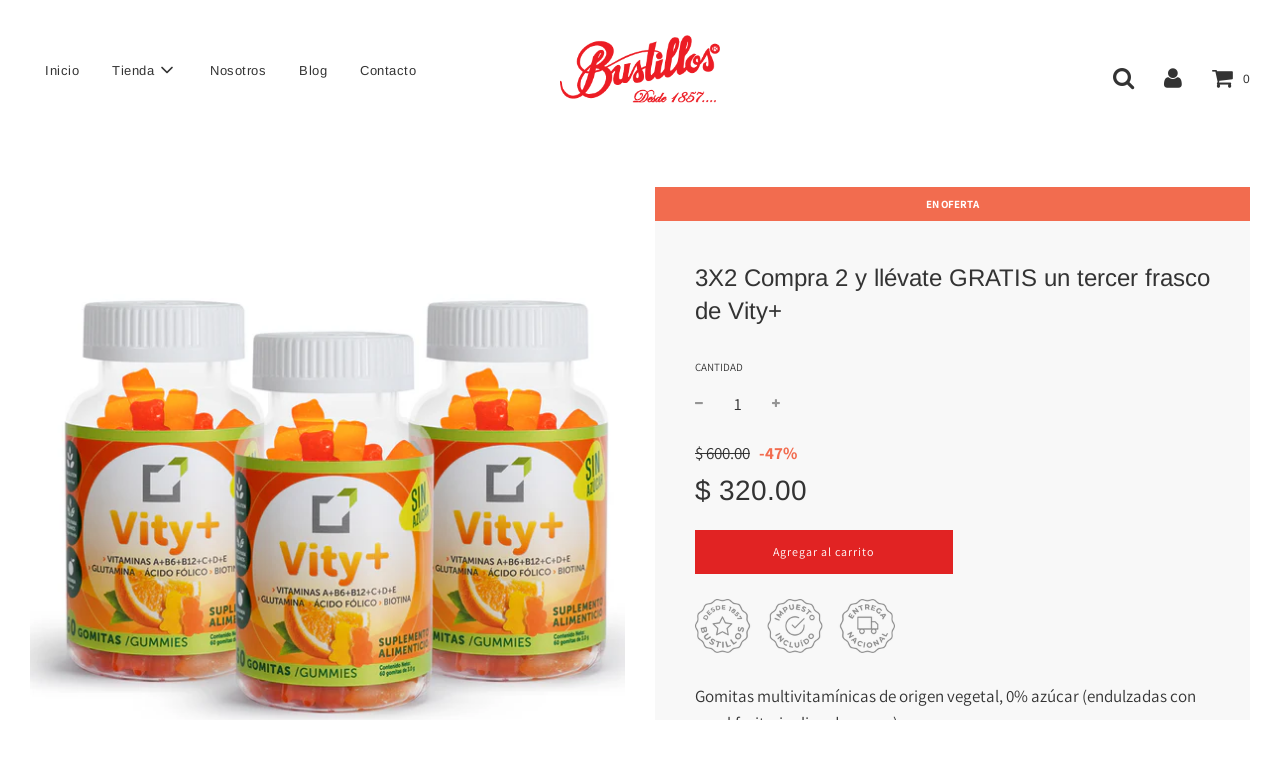

--- FILE ---
content_type: text/html; charset=utf-8
request_url: https://lab-bustillos.com/products/3x2-compra-2-y-llevate-gratis-un-tercer-frasco-de-vity
body_size: 20908
content:
 <!doctype html>
<!--[if IE 8]><html class="no-js lt-ie9" lang="en"> <![endif]-->
<!--[if IE 9 ]><html class="ie9 no-js" lang="en"> <![endif]-->
<!--[if (gt IE 9)|!(IE)]><!--> <html class="no-js" lang="en"> <!--<![endif]-->
<head><!--Content in content_for_header -->
<!--LayoutHub-Embed--><link rel="stylesheet" type="text/css" href="data:text/css;base64," media="all"><!--/LayoutHub-Embed--><!-- Basic page needs ================================================== -->
  <meta charset="utf-8">
  <meta http-equiv="X-UA-Compatible" content="IE=edge">

  
    <link rel="shortcut icon" href="//lab-bustillos.com/cdn/shop/files/favicon_180x180_crop_center.png?v=1613535666" type="image/png">
    <link rel="apple-touch-icon" sizes="180x180" href="//lab-bustillos.com/cdn/shop/files/favicon_180x180_crop_center.png?v=1613535666">
    <link rel="apple-touch-icon-precomposed" sizes="180x180" href="//lab-bustillos.com/cdn/shop/files/favicon_180x180_crop_center.png?v=1613535666">
    <link rel="icon" type="image/png" sizes="32x32" href="//lab-bustillos.com/cdn/shop/files/favicon_32x32_crop_center.png?v=1613535666">
    <link rel="icon" type="image/png" sizes="194x194" href="//lab-bustillos.com/cdn/shop/files/favicon_194x194_crop_center.png?v=1613535666">
    <link rel="icon" type="image/png" sizes="192x192" href="//lab-bustillos.com/cdn/shop/files/favicon_192x192_crop_center.png?v=1613535666">
    <link rel="icon" type="image/png" sizes="16x16" href="//lab-bustillos.com/cdn/shop/files/favicon_16x16_crop_center.png?v=1613535666">
  

  <!-- Title and description ================================================== -->
  <title>
    3X2 Compra 2 y llévate GRATIS un tercer frasco de Vity+ &ndash; Laboratorios Bustillos
  </title>

  
    <meta name="description" content="Gomitas multivitamínicas de origen vegetal, 0% azúcar (endulzadas con monkfruit e inulina de agave).  Contiene Vitaminas A, B6, B12,C,D,E,Glutamina, Ácido Fólico y Biotina. Cada frasco de Vity+ contiene 60 gomitas de 3 g c/u= 30 porciones Dosis diaria recomendada: 2 gomitas Edad mínima de consumo: mayores de 6 años">
  

  <!-- Helpers ================================================== -->
  <!-- /snippets/social-meta-tags.liquid -->




<meta property="og:site_name" content="Laboratorios Bustillos">
<meta property="og:url" content="https://lab-bustillos.com/products/3x2-compra-2-y-llevate-gratis-un-tercer-frasco-de-vity">
<meta property="og:title" content="3X2 Compra 2 y llévate GRATIS un tercer frasco de Vity+">
<meta property="og:type" content="product">
<meta property="og:description" content="Gomitas multivitamínicas de origen vegetal, 0% azúcar (endulzadas con monkfruit e inulina de agave).  Contiene Vitaminas A, B6, B12,C,D,E,Glutamina, Ácido Fólico y Biotina. Cada frasco de Vity+ contiene 60 gomitas de 3 g c/u= 30 porciones Dosis diaria recomendada: 2 gomitas Edad mínima de consumo: mayores de 6 años">

  <meta property="og:price:amount" content="320.00">
  <meta property="og:price:currency" content="MXN">

<meta property="og:image" content="http://lab-bustillos.com/cdn/shop/files/VITY-AMAZON-PACK3_1200x1200.jpg?v=1704376958">
<meta property="og:image:secure_url" content="https://lab-bustillos.com/cdn/shop/files/VITY-AMAZON-PACK3_1200x1200.jpg?v=1704376958">


<meta name="twitter:card" content="summary_large_image">
<meta name="twitter:title" content="3X2 Compra 2 y llévate GRATIS un tercer frasco de Vity+">
<meta name="twitter:description" content="Gomitas multivitamínicas de origen vegetal, 0% azúcar (endulzadas con monkfruit e inulina de agave).  Contiene Vitaminas A, B6, B12,C,D,E,Glutamina, Ácido Fólico y Biotina. Cada frasco de Vity+ contiene 60 gomitas de 3 g c/u= 30 porciones Dosis diaria recomendada: 2 gomitas Edad mínima de consumo: mayores de 6 años">

  <link rel="canonical" href="https://lab-bustillos.com/products/3x2-compra-2-y-llevate-gratis-un-tercer-frasco-de-vity"/>
  
    <meta name="viewport" content="width=device-width, initial-scale=1, maximum-scale=1, user-scalable=0"/>
  
  <meta name="theme-color" content="#333">

  <!-- CSS ================================================== -->
  <link href="//lab-bustillos.com/cdn/shop/t/4/assets/vendors.css?v=29845586784230477341700069041" rel="stylesheet" type="text/css" media="all" />
  <link href="//lab-bustillos.com/cdn/shop/t/4/assets/theme.scss.css?v=8163025771713657641759260383" rel="stylesheet" type="text/css" media="all" />

  <!-- Header hook for plugins ================================================== -->
  <script>window.performance && window.performance.mark && window.performance.mark('shopify.content_for_header.start');</script><meta id="shopify-digital-wallet" name="shopify-digital-wallet" content="/44869910694/digital_wallets/dialog">
<meta name="shopify-checkout-api-token" content="65725bc03f8a3b4e963539a5e1166356">
<meta id="in-context-paypal-metadata" data-shop-id="44869910694" data-venmo-supported="false" data-environment="production" data-locale="es_ES" data-paypal-v4="true" data-currency="MXN">
<link rel="alternate" type="application/json+oembed" href="https://lab-bustillos.com/products/3x2-compra-2-y-llevate-gratis-un-tercer-frasco-de-vity.oembed">
<script async="async" src="/checkouts/internal/preloads.js?locale=es-MX"></script>
<script id="shopify-features" type="application/json">{"accessToken":"65725bc03f8a3b4e963539a5e1166356","betas":["rich-media-storefront-analytics"],"domain":"lab-bustillos.com","predictiveSearch":true,"shopId":44869910694,"locale":"es"}</script>
<script>var Shopify = Shopify || {};
Shopify.shop = "laboratorios-bustillos.myshopify.com";
Shopify.locale = "es";
Shopify.currency = {"active":"MXN","rate":"1.0"};
Shopify.country = "MX";
Shopify.theme = {"name":"Flow - WeTheme - Slideshow - 19.10.2020","id":114094866598,"schema_name":"Flow","schema_version":"17.0.1","theme_store_id":801,"role":"main"};
Shopify.theme.handle = "null";
Shopify.theme.style = {"id":null,"handle":null};
Shopify.cdnHost = "lab-bustillos.com/cdn";
Shopify.routes = Shopify.routes || {};
Shopify.routes.root = "/";</script>
<script type="module">!function(o){(o.Shopify=o.Shopify||{}).modules=!0}(window);</script>
<script>!function(o){function n(){var o=[];function n(){o.push(Array.prototype.slice.apply(arguments))}return n.q=o,n}var t=o.Shopify=o.Shopify||{};t.loadFeatures=n(),t.autoloadFeatures=n()}(window);</script>
<script id="shop-js-analytics" type="application/json">{"pageType":"product"}</script>
<script defer="defer" async type="module" src="//lab-bustillos.com/cdn/shopifycloud/shop-js/modules/v2/client.init-shop-cart-sync_CvZOh8Af.es.esm.js"></script>
<script defer="defer" async type="module" src="//lab-bustillos.com/cdn/shopifycloud/shop-js/modules/v2/chunk.common_3Rxs6Qxh.esm.js"></script>
<script type="module">
  await import("//lab-bustillos.com/cdn/shopifycloud/shop-js/modules/v2/client.init-shop-cart-sync_CvZOh8Af.es.esm.js");
await import("//lab-bustillos.com/cdn/shopifycloud/shop-js/modules/v2/chunk.common_3Rxs6Qxh.esm.js");

  window.Shopify.SignInWithShop?.initShopCartSync?.({"fedCMEnabled":true,"windoidEnabled":true});

</script>
<script id="__st">var __st={"a":44869910694,"offset":-21600,"reqid":"67636860-7d4a-4209-93c8-14c9286e1965-1768718117","pageurl":"lab-bustillos.com\/products\/3x2-compra-2-y-llevate-gratis-un-tercer-frasco-de-vity","u":"58d1b97bf998","p":"product","rtyp":"product","rid":7912729116842};</script>
<script>window.ShopifyPaypalV4VisibilityTracking = true;</script>
<script id="captcha-bootstrap">!function(){'use strict';const t='contact',e='account',n='new_comment',o=[[t,t],['blogs',n],['comments',n],[t,'customer']],c=[[e,'customer_login'],[e,'guest_login'],[e,'recover_customer_password'],[e,'create_customer']],r=t=>t.map((([t,e])=>`form[action*='/${t}']:not([data-nocaptcha='true']) input[name='form_type'][value='${e}']`)).join(','),a=t=>()=>t?[...document.querySelectorAll(t)].map((t=>t.form)):[];function s(){const t=[...o],e=r(t);return a(e)}const i='password',u='form_key',d=['recaptcha-v3-token','g-recaptcha-response','h-captcha-response',i],f=()=>{try{return window.sessionStorage}catch{return}},m='__shopify_v',_=t=>t.elements[u];function p(t,e,n=!1){try{const o=window.sessionStorage,c=JSON.parse(o.getItem(e)),{data:r}=function(t){const{data:e,action:n}=t;return t[m]||n?{data:e,action:n}:{data:t,action:n}}(c);for(const[e,n]of Object.entries(r))t.elements[e]&&(t.elements[e].value=n);n&&o.removeItem(e)}catch(o){console.error('form repopulation failed',{error:o})}}const l='form_type',E='cptcha';function T(t){t.dataset[E]=!0}const w=window,h=w.document,L='Shopify',v='ce_forms',y='captcha';let A=!1;((t,e)=>{const n=(g='f06e6c50-85a8-45c8-87d0-21a2b65856fe',I='https://cdn.shopify.com/shopifycloud/storefront-forms-hcaptcha/ce_storefront_forms_captcha_hcaptcha.v1.5.2.iife.js',D={infoText:'Protegido por hCaptcha',privacyText:'Privacidad',termsText:'Términos'},(t,e,n)=>{const o=w[L][v],c=o.bindForm;if(c)return c(t,g,e,D).then(n);var r;o.q.push([[t,g,e,D],n]),r=I,A||(h.body.append(Object.assign(h.createElement('script'),{id:'captcha-provider',async:!0,src:r})),A=!0)});var g,I,D;w[L]=w[L]||{},w[L][v]=w[L][v]||{},w[L][v].q=[],w[L][y]=w[L][y]||{},w[L][y].protect=function(t,e){n(t,void 0,e),T(t)},Object.freeze(w[L][y]),function(t,e,n,w,h,L){const[v,y,A,g]=function(t,e,n){const i=e?o:[],u=t?c:[],d=[...i,...u],f=r(d),m=r(i),_=r(d.filter((([t,e])=>n.includes(e))));return[a(f),a(m),a(_),s()]}(w,h,L),I=t=>{const e=t.target;return e instanceof HTMLFormElement?e:e&&e.form},D=t=>v().includes(t);t.addEventListener('submit',(t=>{const e=I(t);if(!e)return;const n=D(e)&&!e.dataset.hcaptchaBound&&!e.dataset.recaptchaBound,o=_(e),c=g().includes(e)&&(!o||!o.value);(n||c)&&t.preventDefault(),c&&!n&&(function(t){try{if(!f())return;!function(t){const e=f();if(!e)return;const n=_(t);if(!n)return;const o=n.value;o&&e.removeItem(o)}(t);const e=Array.from(Array(32),(()=>Math.random().toString(36)[2])).join('');!function(t,e){_(t)||t.append(Object.assign(document.createElement('input'),{type:'hidden',name:u})),t.elements[u].value=e}(t,e),function(t,e){const n=f();if(!n)return;const o=[...t.querySelectorAll(`input[type='${i}']`)].map((({name:t})=>t)),c=[...d,...o],r={};for(const[a,s]of new FormData(t).entries())c.includes(a)||(r[a]=s);n.setItem(e,JSON.stringify({[m]:1,action:t.action,data:r}))}(t,e)}catch(e){console.error('failed to persist form',e)}}(e),e.submit())}));const S=(t,e)=>{t&&!t.dataset[E]&&(n(t,e.some((e=>e===t))),T(t))};for(const o of['focusin','change'])t.addEventListener(o,(t=>{const e=I(t);D(e)&&S(e,y())}));const B=e.get('form_key'),M=e.get(l),P=B&&M;t.addEventListener('DOMContentLoaded',(()=>{const t=y();if(P)for(const e of t)e.elements[l].value===M&&p(e,B);[...new Set([...A(),...v().filter((t=>'true'===t.dataset.shopifyCaptcha))])].forEach((e=>S(e,t)))}))}(h,new URLSearchParams(w.location.search),n,t,e,['guest_login'])})(!0,!0)}();</script>
<script integrity="sha256-4kQ18oKyAcykRKYeNunJcIwy7WH5gtpwJnB7kiuLZ1E=" data-source-attribution="shopify.loadfeatures" defer="defer" src="//lab-bustillos.com/cdn/shopifycloud/storefront/assets/storefront/load_feature-a0a9edcb.js" crossorigin="anonymous"></script>
<script data-source-attribution="shopify.dynamic_checkout.dynamic.init">var Shopify=Shopify||{};Shopify.PaymentButton=Shopify.PaymentButton||{isStorefrontPortableWallets:!0,init:function(){window.Shopify.PaymentButton.init=function(){};var t=document.createElement("script");t.src="https://lab-bustillos.com/cdn/shopifycloud/portable-wallets/latest/portable-wallets.es.js",t.type="module",document.head.appendChild(t)}};
</script>
<script data-source-attribution="shopify.dynamic_checkout.buyer_consent">
  function portableWalletsHideBuyerConsent(e){var t=document.getElementById("shopify-buyer-consent"),n=document.getElementById("shopify-subscription-policy-button");t&&n&&(t.classList.add("hidden"),t.setAttribute("aria-hidden","true"),n.removeEventListener("click",e))}function portableWalletsShowBuyerConsent(e){var t=document.getElementById("shopify-buyer-consent"),n=document.getElementById("shopify-subscription-policy-button");t&&n&&(t.classList.remove("hidden"),t.removeAttribute("aria-hidden"),n.addEventListener("click",e))}window.Shopify?.PaymentButton&&(window.Shopify.PaymentButton.hideBuyerConsent=portableWalletsHideBuyerConsent,window.Shopify.PaymentButton.showBuyerConsent=portableWalletsShowBuyerConsent);
</script>
<script data-source-attribution="shopify.dynamic_checkout.cart.bootstrap">document.addEventListener("DOMContentLoaded",(function(){function t(){return document.querySelector("shopify-accelerated-checkout-cart, shopify-accelerated-checkout")}if(t())Shopify.PaymentButton.init();else{new MutationObserver((function(e,n){t()&&(Shopify.PaymentButton.init(),n.disconnect())})).observe(document.body,{childList:!0,subtree:!0})}}));
</script>
<link id="shopify-accelerated-checkout-styles" rel="stylesheet" media="screen" href="https://lab-bustillos.com/cdn/shopifycloud/portable-wallets/latest/accelerated-checkout-backwards-compat.css" crossorigin="anonymous">
<style id="shopify-accelerated-checkout-cart">
        #shopify-buyer-consent {
  margin-top: 1em;
  display: inline-block;
  width: 100%;
}

#shopify-buyer-consent.hidden {
  display: none;
}

#shopify-subscription-policy-button {
  background: none;
  border: none;
  padding: 0;
  text-decoration: underline;
  font-size: inherit;
  cursor: pointer;
}

#shopify-subscription-policy-button::before {
  box-shadow: none;
}

      </style>

<script>window.performance && window.performance.mark && window.performance.mark('shopify.content_for_header.end');</script>

  
<link href="https://monorail-edge.shopifysvc.com" rel="dns-prefetch">
<script>(function(){if ("sendBeacon" in navigator && "performance" in window) {try {var session_token_from_headers = performance.getEntriesByType('navigation')[0].serverTiming.find(x => x.name == '_s').description;} catch {var session_token_from_headers = undefined;}var session_cookie_matches = document.cookie.match(/_shopify_s=([^;]*)/);var session_token_from_cookie = session_cookie_matches && session_cookie_matches.length === 2 ? session_cookie_matches[1] : "";var session_token = session_token_from_headers || session_token_from_cookie || "";function handle_abandonment_event(e) {var entries = performance.getEntries().filter(function(entry) {return /monorail-edge.shopifysvc.com/.test(entry.name);});if (!window.abandonment_tracked && entries.length === 0) {window.abandonment_tracked = true;var currentMs = Date.now();var navigation_start = performance.timing.navigationStart;var payload = {shop_id: 44869910694,url: window.location.href,navigation_start,duration: currentMs - navigation_start,session_token,page_type: "product"};window.navigator.sendBeacon("https://monorail-edge.shopifysvc.com/v1/produce", JSON.stringify({schema_id: "online_store_buyer_site_abandonment/1.1",payload: payload,metadata: {event_created_at_ms: currentMs,event_sent_at_ms: currentMs}}));}}window.addEventListener('pagehide', handle_abandonment_event);}}());</script>
<script id="web-pixels-manager-setup">(function e(e,d,r,n,o){if(void 0===o&&(o={}),!Boolean(null===(a=null===(i=window.Shopify)||void 0===i?void 0:i.analytics)||void 0===a?void 0:a.replayQueue)){var i,a;window.Shopify=window.Shopify||{};var t=window.Shopify;t.analytics=t.analytics||{};var s=t.analytics;s.replayQueue=[],s.publish=function(e,d,r){return s.replayQueue.push([e,d,r]),!0};try{self.performance.mark("wpm:start")}catch(e){}var l=function(){var e={modern:/Edge?\/(1{2}[4-9]|1[2-9]\d|[2-9]\d{2}|\d{4,})\.\d+(\.\d+|)|Firefox\/(1{2}[4-9]|1[2-9]\d|[2-9]\d{2}|\d{4,})\.\d+(\.\d+|)|Chrom(ium|e)\/(9{2}|\d{3,})\.\d+(\.\d+|)|(Maci|X1{2}).+ Version\/(15\.\d+|(1[6-9]|[2-9]\d|\d{3,})\.\d+)([,.]\d+|)( \(\w+\)|)( Mobile\/\w+|) Safari\/|Chrome.+OPR\/(9{2}|\d{3,})\.\d+\.\d+|(CPU[ +]OS|iPhone[ +]OS|CPU[ +]iPhone|CPU IPhone OS|CPU iPad OS)[ +]+(15[._]\d+|(1[6-9]|[2-9]\d|\d{3,})[._]\d+)([._]\d+|)|Android:?[ /-](13[3-9]|1[4-9]\d|[2-9]\d{2}|\d{4,})(\.\d+|)(\.\d+|)|Android.+Firefox\/(13[5-9]|1[4-9]\d|[2-9]\d{2}|\d{4,})\.\d+(\.\d+|)|Android.+Chrom(ium|e)\/(13[3-9]|1[4-9]\d|[2-9]\d{2}|\d{4,})\.\d+(\.\d+|)|SamsungBrowser\/([2-9]\d|\d{3,})\.\d+/,legacy:/Edge?\/(1[6-9]|[2-9]\d|\d{3,})\.\d+(\.\d+|)|Firefox\/(5[4-9]|[6-9]\d|\d{3,})\.\d+(\.\d+|)|Chrom(ium|e)\/(5[1-9]|[6-9]\d|\d{3,})\.\d+(\.\d+|)([\d.]+$|.*Safari\/(?![\d.]+ Edge\/[\d.]+$))|(Maci|X1{2}).+ Version\/(10\.\d+|(1[1-9]|[2-9]\d|\d{3,})\.\d+)([,.]\d+|)( \(\w+\)|)( Mobile\/\w+|) Safari\/|Chrome.+OPR\/(3[89]|[4-9]\d|\d{3,})\.\d+\.\d+|(CPU[ +]OS|iPhone[ +]OS|CPU[ +]iPhone|CPU IPhone OS|CPU iPad OS)[ +]+(10[._]\d+|(1[1-9]|[2-9]\d|\d{3,})[._]\d+)([._]\d+|)|Android:?[ /-](13[3-9]|1[4-9]\d|[2-9]\d{2}|\d{4,})(\.\d+|)(\.\d+|)|Mobile Safari.+OPR\/([89]\d|\d{3,})\.\d+\.\d+|Android.+Firefox\/(13[5-9]|1[4-9]\d|[2-9]\d{2}|\d{4,})\.\d+(\.\d+|)|Android.+Chrom(ium|e)\/(13[3-9]|1[4-9]\d|[2-9]\d{2}|\d{4,})\.\d+(\.\d+|)|Android.+(UC? ?Browser|UCWEB|U3)[ /]?(15\.([5-9]|\d{2,})|(1[6-9]|[2-9]\d|\d{3,})\.\d+)\.\d+|SamsungBrowser\/(5\.\d+|([6-9]|\d{2,})\.\d+)|Android.+MQ{2}Browser\/(14(\.(9|\d{2,})|)|(1[5-9]|[2-9]\d|\d{3,})(\.\d+|))(\.\d+|)|K[Aa][Ii]OS\/(3\.\d+|([4-9]|\d{2,})\.\d+)(\.\d+|)/},d=e.modern,r=e.legacy,n=navigator.userAgent;return n.match(d)?"modern":n.match(r)?"legacy":"unknown"}(),u="modern"===l?"modern":"legacy",c=(null!=n?n:{modern:"",legacy:""})[u],f=function(e){return[e.baseUrl,"/wpm","/b",e.hashVersion,"modern"===e.buildTarget?"m":"l",".js"].join("")}({baseUrl:d,hashVersion:r,buildTarget:u}),m=function(e){var d=e.version,r=e.bundleTarget,n=e.surface,o=e.pageUrl,i=e.monorailEndpoint;return{emit:function(e){var a=e.status,t=e.errorMsg,s=(new Date).getTime(),l=JSON.stringify({metadata:{event_sent_at_ms:s},events:[{schema_id:"web_pixels_manager_load/3.1",payload:{version:d,bundle_target:r,page_url:o,status:a,surface:n,error_msg:t},metadata:{event_created_at_ms:s}}]});if(!i)return console&&console.warn&&console.warn("[Web Pixels Manager] No Monorail endpoint provided, skipping logging."),!1;try{return self.navigator.sendBeacon.bind(self.navigator)(i,l)}catch(e){}var u=new XMLHttpRequest;try{return u.open("POST",i,!0),u.setRequestHeader("Content-Type","text/plain"),u.send(l),!0}catch(e){return console&&console.warn&&console.warn("[Web Pixels Manager] Got an unhandled error while logging to Monorail."),!1}}}}({version:r,bundleTarget:l,surface:e.surface,pageUrl:self.location.href,monorailEndpoint:e.monorailEndpoint});try{o.browserTarget=l,function(e){var d=e.src,r=e.async,n=void 0===r||r,o=e.onload,i=e.onerror,a=e.sri,t=e.scriptDataAttributes,s=void 0===t?{}:t,l=document.createElement("script"),u=document.querySelector("head"),c=document.querySelector("body");if(l.async=n,l.src=d,a&&(l.integrity=a,l.crossOrigin="anonymous"),s)for(var f in s)if(Object.prototype.hasOwnProperty.call(s,f))try{l.dataset[f]=s[f]}catch(e){}if(o&&l.addEventListener("load",o),i&&l.addEventListener("error",i),u)u.appendChild(l);else{if(!c)throw new Error("Did not find a head or body element to append the script");c.appendChild(l)}}({src:f,async:!0,onload:function(){if(!function(){var e,d;return Boolean(null===(d=null===(e=window.Shopify)||void 0===e?void 0:e.analytics)||void 0===d?void 0:d.initialized)}()){var d=window.webPixelsManager.init(e)||void 0;if(d){var r=window.Shopify.analytics;r.replayQueue.forEach((function(e){var r=e[0],n=e[1],o=e[2];d.publishCustomEvent(r,n,o)})),r.replayQueue=[],r.publish=d.publishCustomEvent,r.visitor=d.visitor,r.initialized=!0}}},onerror:function(){return m.emit({status:"failed",errorMsg:"".concat(f," has failed to load")})},sri:function(e){var d=/^sha384-[A-Za-z0-9+/=]+$/;return"string"==typeof e&&d.test(e)}(c)?c:"",scriptDataAttributes:o}),m.emit({status:"loading"})}catch(e){m.emit({status:"failed",errorMsg:(null==e?void 0:e.message)||"Unknown error"})}}})({shopId: 44869910694,storefrontBaseUrl: "https://lab-bustillos.com",extensionsBaseUrl: "https://extensions.shopifycdn.com/cdn/shopifycloud/web-pixels-manager",monorailEndpoint: "https://monorail-edge.shopifysvc.com/unstable/produce_batch",surface: "storefront-renderer",enabledBetaFlags: ["2dca8a86"],webPixelsConfigList: [{"id":"shopify-app-pixel","configuration":"{}","eventPayloadVersion":"v1","runtimeContext":"STRICT","scriptVersion":"0450","apiClientId":"shopify-pixel","type":"APP","privacyPurposes":["ANALYTICS","MARKETING"]},{"id":"shopify-custom-pixel","eventPayloadVersion":"v1","runtimeContext":"LAX","scriptVersion":"0450","apiClientId":"shopify-pixel","type":"CUSTOM","privacyPurposes":["ANALYTICS","MARKETING"]}],isMerchantRequest: false,initData: {"shop":{"name":"Laboratorios Bustillos","paymentSettings":{"currencyCode":"MXN"},"myshopifyDomain":"laboratorios-bustillos.myshopify.com","countryCode":"MX","storefrontUrl":"https:\/\/lab-bustillos.com"},"customer":null,"cart":null,"checkout":null,"productVariants":[{"price":{"amount":320.0,"currencyCode":"MXN"},"product":{"title":"3X2 Compra 2 y llévate GRATIS un tercer frasco de Vity+","vendor":"Laboratorios Bustillos","id":"7912729116842","untranslatedTitle":"3X2 Compra 2 y llévate GRATIS un tercer frasco de Vity+","url":"\/products\/3x2-compra-2-y-llevate-gratis-un-tercer-frasco-de-vity","type":""},"id":"45366217834666","image":{"src":"\/\/lab-bustillos.com\/cdn\/shop\/files\/VITY-AMAZON-PACK3.jpg?v=1704376958"},"sku":"","title":"Default Title","untranslatedTitle":"Default Title"}],"purchasingCompany":null},},"https://lab-bustillos.com/cdn","fcfee988w5aeb613cpc8e4bc33m6693e112",{"modern":"","legacy":""},{"shopId":"44869910694","storefrontBaseUrl":"https:\/\/lab-bustillos.com","extensionBaseUrl":"https:\/\/extensions.shopifycdn.com\/cdn\/shopifycloud\/web-pixels-manager","surface":"storefront-renderer","enabledBetaFlags":"[\"2dca8a86\"]","isMerchantRequest":"false","hashVersion":"fcfee988w5aeb613cpc8e4bc33m6693e112","publish":"custom","events":"[[\"page_viewed\",{}],[\"product_viewed\",{\"productVariant\":{\"price\":{\"amount\":320.0,\"currencyCode\":\"MXN\"},\"product\":{\"title\":\"3X2 Compra 2 y llévate GRATIS un tercer frasco de Vity+\",\"vendor\":\"Laboratorios Bustillos\",\"id\":\"7912729116842\",\"untranslatedTitle\":\"3X2 Compra 2 y llévate GRATIS un tercer frasco de Vity+\",\"url\":\"\/products\/3x2-compra-2-y-llevate-gratis-un-tercer-frasco-de-vity\",\"type\":\"\"},\"id\":\"45366217834666\",\"image\":{\"src\":\"\/\/lab-bustillos.com\/cdn\/shop\/files\/VITY-AMAZON-PACK3.jpg?v=1704376958\"},\"sku\":\"\",\"title\":\"Default Title\",\"untranslatedTitle\":\"Default Title\"}}]]"});</script><script>
  window.ShopifyAnalytics = window.ShopifyAnalytics || {};
  window.ShopifyAnalytics.meta = window.ShopifyAnalytics.meta || {};
  window.ShopifyAnalytics.meta.currency = 'MXN';
  var meta = {"product":{"id":7912729116842,"gid":"gid:\/\/shopify\/Product\/7912729116842","vendor":"Laboratorios Bustillos","type":"","handle":"3x2-compra-2-y-llevate-gratis-un-tercer-frasco-de-vity","variants":[{"id":45366217834666,"price":32000,"name":"3X2 Compra 2 y llévate GRATIS un tercer frasco de Vity+","public_title":null,"sku":""}],"remote":false},"page":{"pageType":"product","resourceType":"product","resourceId":7912729116842,"requestId":"67636860-7d4a-4209-93c8-14c9286e1965-1768718117"}};
  for (var attr in meta) {
    window.ShopifyAnalytics.meta[attr] = meta[attr];
  }
</script>
<script class="analytics">
  (function () {
    var customDocumentWrite = function(content) {
      var jquery = null;

      if (window.jQuery) {
        jquery = window.jQuery;
      } else if (window.Checkout && window.Checkout.$) {
        jquery = window.Checkout.$;
      }

      if (jquery) {
        jquery('body').append(content);
      }
    };

    var hasLoggedConversion = function(token) {
      if (token) {
        return document.cookie.indexOf('loggedConversion=' + token) !== -1;
      }
      return false;
    }

    var setCookieIfConversion = function(token) {
      if (token) {
        var twoMonthsFromNow = new Date(Date.now());
        twoMonthsFromNow.setMonth(twoMonthsFromNow.getMonth() + 2);

        document.cookie = 'loggedConversion=' + token + '; expires=' + twoMonthsFromNow;
      }
    }

    var trekkie = window.ShopifyAnalytics.lib = window.trekkie = window.trekkie || [];
    if (trekkie.integrations) {
      return;
    }
    trekkie.methods = [
      'identify',
      'page',
      'ready',
      'track',
      'trackForm',
      'trackLink'
    ];
    trekkie.factory = function(method) {
      return function() {
        var args = Array.prototype.slice.call(arguments);
        args.unshift(method);
        trekkie.push(args);
        return trekkie;
      };
    };
    for (var i = 0; i < trekkie.methods.length; i++) {
      var key = trekkie.methods[i];
      trekkie[key] = trekkie.factory(key);
    }
    trekkie.load = function(config) {
      trekkie.config = config || {};
      trekkie.config.initialDocumentCookie = document.cookie;
      var first = document.getElementsByTagName('script')[0];
      var script = document.createElement('script');
      script.type = 'text/javascript';
      script.onerror = function(e) {
        var scriptFallback = document.createElement('script');
        scriptFallback.type = 'text/javascript';
        scriptFallback.onerror = function(error) {
                var Monorail = {
      produce: function produce(monorailDomain, schemaId, payload) {
        var currentMs = new Date().getTime();
        var event = {
          schema_id: schemaId,
          payload: payload,
          metadata: {
            event_created_at_ms: currentMs,
            event_sent_at_ms: currentMs
          }
        };
        return Monorail.sendRequest("https://" + monorailDomain + "/v1/produce", JSON.stringify(event));
      },
      sendRequest: function sendRequest(endpointUrl, payload) {
        // Try the sendBeacon API
        if (window && window.navigator && typeof window.navigator.sendBeacon === 'function' && typeof window.Blob === 'function' && !Monorail.isIos12()) {
          var blobData = new window.Blob([payload], {
            type: 'text/plain'
          });

          if (window.navigator.sendBeacon(endpointUrl, blobData)) {
            return true;
          } // sendBeacon was not successful

        } // XHR beacon

        var xhr = new XMLHttpRequest();

        try {
          xhr.open('POST', endpointUrl);
          xhr.setRequestHeader('Content-Type', 'text/plain');
          xhr.send(payload);
        } catch (e) {
          console.log(e);
        }

        return false;
      },
      isIos12: function isIos12() {
        return window.navigator.userAgent.lastIndexOf('iPhone; CPU iPhone OS 12_') !== -1 || window.navigator.userAgent.lastIndexOf('iPad; CPU OS 12_') !== -1;
      }
    };
    Monorail.produce('monorail-edge.shopifysvc.com',
      'trekkie_storefront_load_errors/1.1',
      {shop_id: 44869910694,
      theme_id: 114094866598,
      app_name: "storefront",
      context_url: window.location.href,
      source_url: "//lab-bustillos.com/cdn/s/trekkie.storefront.cd680fe47e6c39ca5d5df5f0a32d569bc48c0f27.min.js"});

        };
        scriptFallback.async = true;
        scriptFallback.src = '//lab-bustillos.com/cdn/s/trekkie.storefront.cd680fe47e6c39ca5d5df5f0a32d569bc48c0f27.min.js';
        first.parentNode.insertBefore(scriptFallback, first);
      };
      script.async = true;
      script.src = '//lab-bustillos.com/cdn/s/trekkie.storefront.cd680fe47e6c39ca5d5df5f0a32d569bc48c0f27.min.js';
      first.parentNode.insertBefore(script, first);
    };
    trekkie.load(
      {"Trekkie":{"appName":"storefront","development":false,"defaultAttributes":{"shopId":44869910694,"isMerchantRequest":null,"themeId":114094866598,"themeCityHash":"10728353353213306739","contentLanguage":"es","currency":"MXN","eventMetadataId":"5dbeb220-e9dd-4a73-9f0a-048f7eff1c98"},"isServerSideCookieWritingEnabled":true,"monorailRegion":"shop_domain","enabledBetaFlags":["65f19447"]},"Session Attribution":{},"S2S":{"facebookCapiEnabled":false,"source":"trekkie-storefront-renderer","apiClientId":580111}}
    );

    var loaded = false;
    trekkie.ready(function() {
      if (loaded) return;
      loaded = true;

      window.ShopifyAnalytics.lib = window.trekkie;

      var originalDocumentWrite = document.write;
      document.write = customDocumentWrite;
      try { window.ShopifyAnalytics.merchantGoogleAnalytics.call(this); } catch(error) {};
      document.write = originalDocumentWrite;

      window.ShopifyAnalytics.lib.page(null,{"pageType":"product","resourceType":"product","resourceId":7912729116842,"requestId":"67636860-7d4a-4209-93c8-14c9286e1965-1768718117","shopifyEmitted":true});

      var match = window.location.pathname.match(/checkouts\/(.+)\/(thank_you|post_purchase)/)
      var token = match? match[1]: undefined;
      if (!hasLoggedConversion(token)) {
        setCookieIfConversion(token);
        window.ShopifyAnalytics.lib.track("Viewed Product",{"currency":"MXN","variantId":45366217834666,"productId":7912729116842,"productGid":"gid:\/\/shopify\/Product\/7912729116842","name":"3X2 Compra 2 y llévate GRATIS un tercer frasco de Vity+","price":"320.00","sku":"","brand":"Laboratorios Bustillos","variant":null,"category":"","nonInteraction":true,"remote":false},undefined,undefined,{"shopifyEmitted":true});
      window.ShopifyAnalytics.lib.track("monorail:\/\/trekkie_storefront_viewed_product\/1.1",{"currency":"MXN","variantId":45366217834666,"productId":7912729116842,"productGid":"gid:\/\/shopify\/Product\/7912729116842","name":"3X2 Compra 2 y llévate GRATIS un tercer frasco de Vity+","price":"320.00","sku":"","brand":"Laboratorios Bustillos","variant":null,"category":"","nonInteraction":true,"remote":false,"referer":"https:\/\/lab-bustillos.com\/products\/3x2-compra-2-y-llevate-gratis-un-tercer-frasco-de-vity"});
      }
    });


        var eventsListenerScript = document.createElement('script');
        eventsListenerScript.async = true;
        eventsListenerScript.src = "//lab-bustillos.com/cdn/shopifycloud/storefront/assets/shop_events_listener-3da45d37.js";
        document.getElementsByTagName('head')[0].appendChild(eventsListenerScript);

})();</script>
<script
  defer
  src="https://lab-bustillos.com/cdn/shopifycloud/perf-kit/shopify-perf-kit-3.0.4.min.js"
  data-application="storefront-renderer"
  data-shop-id="44869910694"
  data-render-region="gcp-us-central1"
  data-page-type="product"
  data-theme-instance-id="114094866598"
  data-theme-name="Flow"
  data-theme-version="17.0.1"
  data-monorail-region="shop_domain"
  data-resource-timing-sampling-rate="10"
  data-shs="true"
  data-shs-beacon="true"
  data-shs-export-with-fetch="true"
  data-shs-logs-sample-rate="1"
  data-shs-beacon-endpoint="https://lab-bustillos.com/api/collect"
></script>
</head>


<body id="3x2-compra-2-y-llevate-gratis-un-tercer-frasco-de-vity" class="template-product page-fade white--match" >
  <script>
    var classList = document.documentElement.classList;
    classList.add('supports-js')
    classList.add('js');
    classList.remove('no-js');
    
  </script>

  
  <div class="right-drawer-vue">
  <wetheme-right-drawer
    search-url="/search"
    login-url="https://shopify.com/44869910694/account?locale=es&region_country=MX"
  >
  </wetheme-right-drawer>
</div>
<script type="text/x-template" id="wetheme-right-drawer-template">
  <div>
    <transition name="drawer-right">
      <div class="drawer drawer--right drawer--cart" v-if="isOpen">
        <div class="drawer__header sitewide--title-wrapper">
          <div class="drawer__close js-drawer-close">
            <button type="button" class="icon-fallback-text" v-on:click="close">
              <span class="fallback-text">Cerrar carrito</span>
            </button>
          </div>
          <div class="drawer__title h2 page--title">
            <span v-if="type === 'cart'"">Carrito de compra</span>
            <span class="sr-only" v-if="type === 'shop-now'">Vista rápida</span>
            <span v-if="type === 'login'">Ingresar</span>
            <span v-if="type === 'search'">Buscar productos en nuestro sitio</span>
          </div>
        </div>

        <div id="CartContainer" v-if="type === 'cart'">
          <form action="/cart" method="post" novalidate class="cart ajaxcart" v-if="cart">
            <p class="empty-cart" v-if="cart.item_count === 0">Su carrito actualmente está vacío.</p>

            <div class="ajaxcart__inner" v-if="cart.item_count > 0">
              <div class="ajaxcart__product" v-for="(item, index) in cart.items" :key="item.id">
                <div class="ajaxcart__row" v-bind:data-line="index + 1"
                  v-bind:class="{ 'is-loading': index + 1 === lineQuantityUpdating }"
                >
                  <div class="grid display-table">
                    <div class="grid__item small--one-whole medium--one-quarter large--one-quarter medium--display-table-cell">
                      <a v-bind:href="item.url" class="ajaxcart__product-image">
                        <img
                          src="#"
                          alt=""
                          v-responsive="item.image"
                          v-bind:alt="item.product_title"
                          v-if="item.image"
                        />
                        <img v-if="!item.image" src="//cdn.shopify.com/s/assets/admin/no-image-medium-cc9732cb976dd349a0df1d39816fbcc7.gif" />
                      </a>
                    </div>
                    <div class="grid__item small--one-whole medium--two-quarters large--two-quarters medium--display-table-cell">
                      <p>
                        <a v-bind:href="item.url" class="ajaxcart__product-name" v-text="item.product_title"></a>
                        <span class="ajaxcart__product-meta" v-if="item.variant_title" v-text="item.variant_title"></span>
                        <span class="ajaxcart__product-meta" v-for="prop in item.properties" :key="prop[0]" v-text="`${prop[0]}: ${prop[1]}`"></span>
                        
                      </p>

                      <div class="text-center">
                        <span class="ajaxcart-item__price-strikethrough"
                          v-if="item.original_line_price > 0 && item.final_line_price < item.original_line_price"
                        >
                          <s v-money="item.original_line_price">></s>
                        </span>
                        <span class="ajaxcart-item__price" v-money="item.final_line_price"></span>

                        <div class="unit-price" v-if="item.unit_price">
                            (<span class="unit-price__price" v-money="item.unit_price"></span>
                            <span> / </span>
                            <span class="unit-price__ref-value" v-text="item.unit_price_measurement.reference_value"></span>
                            <span class="unit-price__ref-unit" v-text="item.unit_price_measurement.reference_unit"></span>)
                        </div>
                      </div>

                      <ul class="ajaxcart-item__discounts" aria-label="Descuento">
                        <li class="ajaxcart-item__discount" v-for="discountAllocation in item.line_level_discount_allocations" :key="discountAllocation.id">
                          <span class="ajaxcart-item__discount_title" v-text="discountAllocation.discount_application.title"></span>
                          <span class="ajaxcart-item__discount_money">- <span v-money="discountAllocation.amount"></span></span>
                        </li>
                      </ul>

                      <div class="grid--full text-center ajaxcart__quantity-wrapper">
                        <div class="grid__item">
                          <div class="ajaxcart__qty">
                            <button
                              type="button"
                              class="ajaxcart__qty-adjust ajaxcart__qty--minus icon-fallback-text"
                              v-on:click="setQuantity(index + 1, item.quantity - 1)"
                            >
                              <i class="fa fa-minus" aria-hidden="true"></i>
                              <span class="fallback-text">&minus;</span>
                            </button>
                            <input
                              type="text"
                              name="updates[]"
                              class="ajaxcart__qty-num"
                              v-bind:value="item.quantity"
                              min="0"
                              aria-label="quantity"
                              pattern="[0-9]*"
                              v-on:change="setQuantity(index + 1, parseInt($event.target.value, 10))"
                            />
                            <button
                              type="button"
                              class="ajaxcart__qty-adjust ajaxcart__qty--plus icon-fallback-text"
                              v-on:click="setQuantity(index + 1, item.quantity + 1)"
                            >
                              <i class="fa fa-plus" aria-hidden="true"></i>
                              <span class="fallback-text">+</span>
                            </button>
                          </div>
                        </div>
                      </div>

                      <button
                        type="button"
                        class="ajaxcart__qty-remove icon-fallback-text"
                        v-on:click="setQuantity(index + 1, 0)"
                      >
                        <span class="fallback-text">X</span>
                      </button>

                    </div>
                  </div>
                </div>
              </div>

              <div class="ajaxcart__footer-wrapper">
                

                <div class="ajaxcart__footer">
                  <div class="grid--full">
                    <ul class="grid__item ajaxcart__discounts" style="margin: 0">
                      <li class="ajaxcart__discount" v-for="application in cart.cart_level_discount_applications">
                        <span class="ajaxcart__discount_money" v-money="application.total_allocated_amount"></span>
                        <span class="ajaxcart__discount_title" v-text="application.title"></span>
                      </li>
                    </ul>

                    <div class="grid__item ajaxcart__subtotal_header">
                      <p>Subtotal</p>
                    </div>

                    <p class="grid__item ajaxcart__price-strikeout text-center" v-if="cart.original_total_price > cart.total_price">
                      <s v-money="cart.original_total_price"></s>
                    </p>

                    <div class="grid__item ajaxcart__subtotal">
                      <p v-money="cart.total_price"></p>
                    </div>
                  </div>

                  <div class="cart__shipping rte"><p class="text-center">Los impuestos y gastos de envío se calculan en la pantalla de pagos
</p>
                  </div>

                  <button type="submit" class="cart__checkout" name="checkout">
                    Finalizar pedido
                  </button>

                  
                    <div class="additional-checkout-buttons additional-checkout-buttons--vertical">
                      <div class="dynamic-checkout__content" id="dynamic-checkout-cart" data-shopify="dynamic-checkout-cart"> <shopify-accelerated-checkout-cart wallet-configs="[{&quot;supports_subs&quot;:false,&quot;supports_def_opts&quot;:false,&quot;name&quot;:&quot;paypal&quot;,&quot;wallet_params&quot;:{&quot;shopId&quot;:44869910694,&quot;countryCode&quot;:&quot;MX&quot;,&quot;merchantName&quot;:&quot;Laboratorios Bustillos&quot;,&quot;phoneRequired&quot;:true,&quot;companyRequired&quot;:false,&quot;shippingType&quot;:&quot;shipping&quot;,&quot;shopifyPaymentsEnabled&quot;:false,&quot;hasManagedSellingPlanState&quot;:null,&quot;requiresBillingAgreement&quot;:false,&quot;merchantId&quot;:&quot;9HXQD83YDZ7ZJ&quot;,&quot;sdkUrl&quot;:&quot;https://www.paypal.com/sdk/js?components=buttons\u0026commit=false\u0026currency=MXN\u0026locale=es_ES\u0026client-id=AfUEYT7nO4BwZQERn9Vym5TbHAG08ptiKa9gm8OARBYgoqiAJIjllRjeIMI4g294KAH1JdTnkzubt1fr\u0026merchant-id=9HXQD83YDZ7ZJ\u0026intent=capture&quot;}}]" access-token="65725bc03f8a3b4e963539a5e1166356" buyer-country="MX" buyer-locale="es" buyer-currency="MXN" shop-id="44869910694" cart-id="5134159e979f1fcdf12a566aa4b53f72" enabled-flags="[&quot;ae0f5bf6&quot;]" > <div class="wallet-button-wrapper"> <ul class='wallet-cart-grid wallet-cart-grid--skeleton' role="list" data-shopify-buttoncontainer="true"> <li data-testid='grid-cell' class='wallet-cart-button-container'><div class='wallet-cart-button wallet-cart-button__skeleton' role='button' disabled aria-hidden='true'>&nbsp</div></li> </ul> </div> </shopify-accelerated-checkout-cart> <small id="shopify-buyer-consent" class="hidden" aria-hidden="true" data-consent-type="subscription"> Uno o más de los artículos que hay en tu carrito forman parte de una compra recurrente o diferida. Al continuar, acepto la <span id="shopify-subscription-policy-button">política de cancelación</span> y autorizo a realizar cargos en mi forma de pago según los precios, la frecuencia y las fechas indicadas en esta página hasta que se prepare mi pedido o yo lo cancele, si está permitido. </small> </div>
                    </div>
                  
                </div>
              </div>
            </div>
          </form>
        </div>

        <div id="ShopNowContainer" v-if="type === 'shop-now'">
          <div ref="shopNowContent"></div>
        </div>

        <div id="SearchContainer" v-if="type === 'search'">
          <div class="wrapper search-drawer">
            <div class="input-group">
              <input
                type="search" name="q" id="search-input" placeholder="buscar en nuestra tienda"
                class="input-group-field" aria-label="buscar en nuestra tienda" autocomplete="off"
                v-model="searchQuery"
              />
              <span class="input-group-btn">
                <button type="submit" class="btn icon-fallback-text">
                  <i class="fa fa-search"></i>
                  <span class="fallback-text">Buscar</span>
                </button>
              </span>
            </div>
            <div id="search-results" class="grid-uniform">
              <div v-if="searching">
                <i class="fa fa-circle-o-notch fa-spin fa-fw"></i><span class="sr-only">Cargando...</span>
              </div>
              <div v-text="searchSummary" v-if="!searching"></div>
              <div v-for="group in searchGroups" v-if="!searching">
                <h2 v-text="group.name"></h2>
                <div class="indiv-search-listing-grid" v-for="result in group.results">
                  <div class="grid">
                    <div class="grid__item large--one-quarter live-search--image" v-if="result.image">
                      <a v-bind:href="result.url" v-bind:title="result.title">
                        <img
                          class="lazyload"
                          v-bind:src="result.image"
                          v-bind:alt="result.title"
                        />
                      </a>
                    </div>
                    <div class="grid__item large--three-quarters line-search-content">
                      <h3>
                        <a v-bind:href="result.url" v-text="result.title"></a>
                      </h3>
                      <div v-html="result.price_html"></div>
                      <p v-text="result.content"></p>
                    </div>
                  </div>
                </div>
              </div>
            </div>
            <a v-if="searchHasMore" id="search-show-more" v-bind:href="searchUrlWithQuery" class="btn">Ver más</a>
          </div>
        </div>

        <div id="LogInContainer" v-if="type === 'login'">
          <div ref="loginContent"></div>
        </div>
      </div>
    </transition>
  </div>
</script>


  <div id="DrawerOverlay" class="drawer-overlay"></div>

  <div id="PageContainer">
    <div id="shopify-section-announcement-bar" class="shopify-section">


</div>

    <div id="shopify-section-header" class="shopify-section header-section">

























<div
  class="header-section--wrapper"
  data-wetheme-section-type="header" data-wetheme-section-id="header"
  data-header-sticky="true"
>
  <div id="NavDrawerOverlay" class="drawer-overlay"></div>
  <div id="NavDrawer" class="drawer drawer--left">

    <div class="mobile-nav__logo-title">
      <div class="mobile-nav__grow">
        
          
            
            







<div 
    class="lazyload-wrapper"
>

<noscript>
    <img
        class=""
        src="//lab-bustillos.com/cdn/shop/files/logo_bustillos_3192677b-9f88-4bcd-9b0a-4f29bb5465c0_1000x1000.png?v=1613534303"
        data-sizes="auto"
        
            alt=""
        
        itemprop="logo"
    />
</noscript>

<img
    class="lazyload "
    src="//lab-bustillos.com/cdn/shop/files/logo_bustillos_3192677b-9f88-4bcd-9b0a-4f29bb5465c0_150x.png?v=1613534303"
    data-src="//lab-bustillos.com/cdn/shop/files/logo_bustillos_3192677b-9f88-4bcd-9b0a-4f29bb5465c0_{width}.png?v=1613534303"
    data-sizes="auto"
    
    data-aspectratio="2.3679245283018866"
    
    style="max-width: 251px; max-height: 106px; width: 200px"
    itemprop="logo"
    
        alt=""
    
/>

</div>

          
        
      </div>
      <a class="mobile-menu--close-btn" tabindex="0"></a>
    </div>

    <div class="mobile-nav__top">
      <span class="mobile-nav__search">
        <form action="/search" method="get" class="input-group search-bar" role="search">
  
  <input type="search" name="q" value="" placeholder="buscar en nuestra tienda" class="input-group-field" aria-label="buscar en nuestra tienda">
  <span class="input-group-btn hidden">
    <button type="submit" class="btn icon-fallback-text">
      <i class="fa fa-search"></i>
      <span class="fallback-text">Buscar</span>
    </button>
  </span>
</form>

      </span>
    </div>

    <!-- begin mobile-nav -->
    <ul class="mobile-nav with-logo">
      
      
        
          <li class="mobile-nav__item">
            <a href="/" class="mobile-nav__link">Inicio</a>
          </li>
        
      
        
          <li class="mobile-nav__item" aria-haspopup="true">
            <div class="mobile-nav__has-sublist">
              <a href="/collections/all" class="mobile-nav__link">Tienda</a>
              <div class="mobile-nav__toggle">
                <button type="button" class="icon-fallback-text mobile-nav__toggle-open">
                  <i class="icon-arrow-right" aria-hidden="true"></i>
                  <span class="fallback-text">Ver más</span>
                </button>
                <button type="button" class="icon-fallback-text mobile-nav__toggle-close">
                  <i class="icon-arrow-down" aria-hidden="true"></i>
                  <span class="fallback-text">"Cerrar carrito"</span>
                </button>
              </div>
            </div>
            <ul class="mobile-nav__sublist">
              
                
                  <li class="mobile-nav__item ">
                    <div class="mobile-nav__has-sublist">
                      <a href="/collections/bnatural" class="mobile-nav__link">Bnatural</a>
                      <div class="mobile-nav__toggle">
                        <button type="button" class="icon-fallback-text mobile-nav__toggle-open">
                          <i class="icon-arrow-right" aria-hidden="true"></i>
                          <span class="fallback-text">Ver más</span>
                        </button>
                        <button type="button" class="icon-fallback-text mobile-nav__toggle-close">
                          <i class="icon-arrow-down" aria-hidden="true"></i>
                          <span class="fallback-text">"Cerrar carrito"</span>
                        </button>
                      </div>
                    </div>
                    <ul class="mobile-nav__sublist">
                      
                        <li class="mobile-nav__item">
                          <a href="/products/jabonarnica" class="mobile-nav__link">Jabón con árnica</a>
                        </li>
                      
                        <li class="mobile-nav__item">
                          <a href="/products/jabon-concha-nacar" class="mobile-nav__link">Jabón con Concha Nácar</a>
                        </li>
                      
                        <li class="mobile-nav__item">
                          <a href="/products/cremaarnica" class="mobile-nav__link">Crema con árnica</a>
                        </li>
                      
                        <li class="mobile-nav__item">
                          <a href="/products/crema-concha-nacar" class="mobile-nav__link">Crema con concha nácar</a>
                        </li>
                      
                        <li class="mobile-nav__item">
                          <a href="/products/crema-con-calendula-bustillos" class="mobile-nav__link">Crema con caléndula</a>
                        </li>
                      
                        <li class="mobile-nav__item">
                          <a href="/products/jabon-bustillos" class="mobile-nav__link">Jabón Bustillos</a>
                        </li>
                      
                        <li class="mobile-nav__item">
                          <a href="/products/shampoo-bustillos" class="mobile-nav__link">Shampoo Bustillos</a>
                        </li>
                      
                    </ul>
                  </li>
                
              
                
                  <li class="mobile-nav__item ">
                    <div class="mobile-nav__has-sublist">
                      <a href="/collections/caribbean-breeze" class="mobile-nav__link">Caribbean Breeze</a>
                      <div class="mobile-nav__toggle">
                        <button type="button" class="icon-fallback-text mobile-nav__toggle-open">
                          <i class="icon-arrow-right" aria-hidden="true"></i>
                          <span class="fallback-text">Ver más</span>
                        </button>
                        <button type="button" class="icon-fallback-text mobile-nav__toggle-close">
                          <i class="icon-arrow-down" aria-hidden="true"></i>
                          <span class="fallback-text">"Cerrar carrito"</span>
                        </button>
                      </div>
                    </div>
                    <ul class="mobile-nav__sublist">
                      
                        <li class="mobile-nav__item">
                          <a href="/collections/protectores-solares" class="mobile-nav__link">Protectores solares</a>
                        </li>
                      
                        <li class="mobile-nav__item">
                          <a href="/collections/bronceadores" class="mobile-nav__link">Bronceadores</a>
                        </li>
                      
                        <li class="mobile-nav__item">
                          <a href="/collections/rocio-tropical-continuo" class="mobile-nav__link">Rocío tropical continuo</a>
                        </li>
                      
                        <li class="mobile-nav__item">
                          <a href="/collections/proteccion-despues-del-sol" class="mobile-nav__link">Protección después del sol</a>
                        </li>
                      
                    </ul>
                  </li>
                
              
                
                  <li class="mobile-nav__item ">
                    <div class="mobile-nav__has-sublist">
                      <a href="/collections/no-pikex" class="mobile-nav__link">NOPIKEX</a>
                      <div class="mobile-nav__toggle">
                        <button type="button" class="icon-fallback-text mobile-nav__toggle-open">
                          <i class="icon-arrow-right" aria-hidden="true"></i>
                          <span class="fallback-text">Ver más</span>
                        </button>
                        <button type="button" class="icon-fallback-text mobile-nav__toggle-close">
                          <i class="icon-arrow-down" aria-hidden="true"></i>
                          <span class="fallback-text">"Cerrar carrito"</span>
                        </button>
                      </div>
                    </div>
                    <ul class="mobile-nav__sublist">
                      
                        <li class="mobile-nav__item">
                          <a href="/products/no-pikex-liquido-moscos" class="mobile-nav__link">NOPIKEX líquido moscos</a>
                        </li>
                      
                        <li class="mobile-nav__item">
                          <a href="/products/no-pikex-liquido-piojos" class="mobile-nav__link">NOPIKEX líquido piojos y liendres</a>
                        </li>
                      
                        <li class="mobile-nav__item">
                          <a href="/products/no-pikex-solido-50-gr-moscos" class="mobile-nav__link">NOPIKEX sólido moscos</a>
                        </li>
                      
                    </ul>
                  </li>
                
              
                
                  <li class="mobile-nav__item ">
                    <div class="mobile-nav__has-sublist">
                      <a href="/collections/saludbox" class="mobile-nav__link">SALUDBOX</a>
                      <div class="mobile-nav__toggle">
                        <button type="button" class="icon-fallback-text mobile-nav__toggle-open">
                          <i class="icon-arrow-right" aria-hidden="true"></i>
                          <span class="fallback-text">Ver más</span>
                        </button>
                        <button type="button" class="icon-fallback-text mobile-nav__toggle-close">
                          <i class="icon-arrow-down" aria-hidden="true"></i>
                          <span class="fallback-text">"Cerrar carrito"</span>
                        </button>
                      </div>
                    </div>
                    <ul class="mobile-nav__sublist">
                      
                        <li class="mobile-nav__item">
                          <a href="/products/vity" class="mobile-nav__link">VITY+</a>
                        </li>
                      
                        <li class="mobile-nav__item">
                          <a href="/products/memo" class="mobile-nav__link">MEMO+</a>
                        </li>
                      
                        <li class="mobile-nav__item">
                          <a href="/products/belplus" class="mobile-nav__link">BELPLUS</a>
                        </li>
                      
                    </ul>
                  </li>
                
              
                
                  <li class="mobile-nav__item ">
                    <div class="mobile-nav__has-sublist">
                      <a href="/collections/s-o-s-skin-optimal-system-carbon-japones-binchotan" class="mobile-nav__link">S.O.S SKIN OPTIMAL SYSTEM | Carbón japonés Binchotan</a>
                      <div class="mobile-nav__toggle">
                        <button type="button" class="icon-fallback-text mobile-nav__toggle-open">
                          <i class="icon-arrow-right" aria-hidden="true"></i>
                          <span class="fallback-text">Ver más</span>
                        </button>
                        <button type="button" class="icon-fallback-text mobile-nav__toggle-close">
                          <i class="icon-arrow-down" aria-hidden="true"></i>
                          <span class="fallback-text">"Cerrar carrito"</span>
                        </button>
                      </div>
                    </div>
                    <ul class="mobile-nav__sublist">
                      
                        <li class="mobile-nav__item">
                          <a href="https://lab-bustillos.com/collections/s-o-s-skin-optimal-system-carbon-japones-binchotan/products/shampoo-s-o-s-skin-optimal-system-con-carbon-binchotan" class="mobile-nav__link">Shampoo con carbón Binchotan y Tea Tree</a>
                        </li>
                      
                        <li class="mobile-nav__item">
                          <a href="https://lab-bustillos.com/collections/s-o-s-skin-optimal-system-carbon-japones-binchotan/products/acondicionador-s-o-s-skin-optimal-system-con-microesferas-de-carbon" class="mobile-nav__link">Acondicionador con leche de coco y microesferas de carbón</a>
                        </li>
                      
                        <li class="mobile-nav__item">
                          <a href="https://lab-bustillos.com/collections/s-o-s-skin-optimal-system-carbon-japones-binchotan/products/gel-de-ducha-con-carbon-binchotan" class="mobile-nav__link">Gel de Cuerpo con Carbón Binchotan, Kiwi y Jengibre</a>
                        </li>
                      
                        <li class="mobile-nav__item">
                          <a href="https://lab-bustillos.com/collections/s-o-s-skin-optimal-system-carbon-japones-binchotan/products/s-o-s-jabon-dermolimpiador-con-carbon-binchotan" class="mobile-nav__link">Jabón Dermolimpiador con Carbón Binchotan</a>
                        </li>
                      
                        <li class="mobile-nav__item">
                          <a href="https://lab-bustillos.com/collections/s-o-s-skin-optimal-system-carbon-japones-binchotan/products/limpiador-facial-con-carbon-binchotan-s-o-s-skin-optimal-system" class="mobile-nav__link">Limpiador facial con Carbón Binchotan</a>
                        </li>
                      
                    </ul>
                  </li>
                
              
            </ul>
          </li>
        
      
        
          <li class="mobile-nav__item">
            <a href="/pages/nosotros" class="mobile-nav__link">Nosotros</a>
          </li>
        
      
        
          <li class="mobile-nav__item">
            <a href="/blogs/blog-bustillos" class="mobile-nav__link">Blog</a>
          </li>
        
      
        
          <li class="mobile-nav__item">
            <a href="/pages/contacto" class="mobile-nav__link">Contacto</a>
          </li>
        
      


    </ul>

    
    
      <span class="mobile-nav-header">Cuenta</span>
      <ul class="mobile-nav">
        
          <li class="mobile-nav__item">
            <a href="https://shopify.com/44869910694/account?locale=es&amp;region_country=MX" id="customer_login_link">Ingresar</a>
          </li>
          <li class="mobile-nav__item">
            <a href="https://shopify.com/44869910694/account?locale=es" id="customer_register_link">Crear cuenta</a>
          </li>
        
      </ul>
    
    <!-- //mobile-nav -->
  </div>

  

  <header class="site-header medium--hide small--hide">
    <div class="site-header__wrapper site-header__wrapper--logo-center site-header__wrapper--with-menu">
      <div class="site-header__wrapper__left">
        
          
    <div class="site-header__nav top-links" id="top_links_wrapper">
      <ul class="site-nav  mega-menu-wrapper" id="AccessibleNav" role="navigation">
        



  

    <li>
      <a href="/" class="site-nav__link">Inicio</a>
    </li>

  



  
  

    
    


      <li class="site-nav--has-dropdown  mega-menu" aria-haspopup="true">
      <a href="/collections/all" class="site-nav__link">
        <div class="site-nav--link-wrapper">
          <span class="site-nav--link-text">
            Tienda
          </span>
          <span class="icon-dropdown">
            <svg xmlns="http://www.w3.org/2000/svg" width="24" height="24" viewBox="0 0 24 24" fill="none" stroke="currentColor" stroke-width="2" stroke-linecap="round" stroke-linejoin="round" class="feather feather-chevron-down"><polyline points="6 9 12 15 18 9"></polyline></svg>
          </span>
        </div>
      </a>

      <ul class="site-nav__dropdown">
        

          <div class="container">
            

<div class="mega-menu-block" data-mega-menu-block-id="1597196131676" >
  
  
  
  

  

  
  
    
    <li class="dropdown-submenu grid__item large--one-fifth medium--one-fifth" aria-haspopup="true">
      <div class="inner">
        <p class="h4"><a href="/collections/bnatural">Bnatural</a></p>
        <ul class="menu-link">
          
            <li>
              <a href="/products/jabonarnica">Jabón con árnica</a>
            </li>
          
            <li>
              <a href="/products/jabon-concha-nacar">Jabón con Concha Nácar</a>
            </li>
          
            <li>
              <a href="/products/cremaarnica">Crema con árnica</a>
            </li>
          
            <li>
              <a href="/products/crema-concha-nacar">Crema con concha nácar</a>
            </li>
          
            <li>
              <a href="/products/crema-con-calendula-bustillos">Crema con caléndula</a>
            </li>
          
            <li>
              <a href="/products/jabon-bustillos">Jabón Bustillos</a>
            </li>
          
            <li>
              <a href="/products/shampoo-bustillos">Shampoo Bustillos</a>
            </li>
          
        </ul>
      </div>
    </li>
  
    
    <li class="dropdown-submenu grid__item large--one-fifth medium--one-fifth" aria-haspopup="true">
      <div class="inner">
        <p class="h4"><a href="/collections/caribbean-breeze">Caribbean Breeze</a></p>
        <ul class="menu-link">
          
            <li>
              <a href="/collections/protectores-solares">Protectores solares</a>
            </li>
          
            <li>
              <a href="/collections/bronceadores">Bronceadores</a>
            </li>
          
            <li>
              <a href="/collections/rocio-tropical-continuo">Rocío tropical continuo</a>
            </li>
          
            <li>
              <a href="/collections/proteccion-despues-del-sol">Protección después del sol</a>
            </li>
          
        </ul>
      </div>
    </li>
  
    
    <li class="dropdown-submenu grid__item large--one-fifth medium--one-fifth" aria-haspopup="true">
      <div class="inner">
        <p class="h4"><a href="/collections/no-pikex">NOPIKEX</a></p>
        <ul class="menu-link">
          
            <li>
              <a href="/products/no-pikex-liquido-moscos">NOPIKEX líquido moscos</a>
            </li>
          
            <li>
              <a href="/products/no-pikex-liquido-piojos">NOPIKEX líquido piojos y liendres</a>
            </li>
          
            <li>
              <a href="/products/no-pikex-solido-50-gr-moscos">NOPIKEX sólido moscos</a>
            </li>
          
        </ul>
      </div>
    </li>
  
    
    <li class="dropdown-submenu grid__item large--one-fifth medium--one-fifth" aria-haspopup="true">
      <div class="inner">
        <p class="h4"><a href="/collections/saludbox">SALUDBOX</a></p>
        <ul class="menu-link">
          
            <li>
              <a href="/products/vity">VITY+</a>
            </li>
          
            <li>
              <a href="/products/memo">MEMO+</a>
            </li>
          
            <li>
              <a href="/products/belplus">BELPLUS</a>
            </li>
          
        </ul>
      </div>
    </li>
  
    
    <li class="dropdown-submenu grid__item large--one-fifth medium--one-fifth" aria-haspopup="true">
      <div class="inner">
        <p class="h4"><a href="/collections/s-o-s-skin-optimal-system-carbon-japones-binchotan">S.O.S SKIN OPTIMAL SYSTEM | Carbón japonés Binchotan</a></p>
        <ul class="menu-link">
          
            <li>
              <a href="https://lab-bustillos.com/collections/s-o-s-skin-optimal-system-carbon-japones-binchotan/products/shampoo-s-o-s-skin-optimal-system-con-carbon-binchotan">Shampoo con carbón Binchotan y Tea Tree</a>
            </li>
          
            <li>
              <a href="https://lab-bustillos.com/collections/s-o-s-skin-optimal-system-carbon-japones-binchotan/products/acondicionador-s-o-s-skin-optimal-system-con-microesferas-de-carbon">Acondicionador con leche de coco y microesferas de carbón</a>
            </li>
          
            <li>
              <a href="https://lab-bustillos.com/collections/s-o-s-skin-optimal-system-carbon-japones-binchotan/products/gel-de-ducha-con-carbon-binchotan">Gel de Cuerpo con Carbón Binchotan, Kiwi y Jengibre</a>
            </li>
          
            <li>
              <a href="https://lab-bustillos.com/collections/s-o-s-skin-optimal-system-carbon-japones-binchotan/products/s-o-s-jabon-dermolimpiador-con-carbon-binchotan">Jabón Dermolimpiador con Carbón Binchotan</a>
            </li>
          
            <li>
              <a href="https://lab-bustillos.com/collections/s-o-s-skin-optimal-system-carbon-japones-binchotan/products/limpiador-facial-con-carbon-binchotan-s-o-s-skin-optimal-system">Limpiador facial con Carbón Binchotan</a>
            </li>
          
        </ul>
      </div>
    </li>
  

  

  

</div>

          </div>

        
      </ul>
    </li>

    



  

    <li>
      <a href="/pages/nosotros" class="site-nav__link">Nosotros</a>
    </li>

  



  

    <li>
      <a href="/blogs/blog-bustillos" class="site-nav__link">Blog</a>
    </li>

  



  

    <li>
      <a href="/pages/contacto" class="site-nav__link">Contacto</a>
    </li>

  



      </ul>
    </div>
  
        
      </div>

      <div class="site-header__wrapper__center">
        
          
    <div class="site-header__logowrapper">
      
        <div class="site-header__logo h1 site-title" itemscope itemtype="http://schema.org/Organization">
      

        
          <a href="/" itemprop="url" class="site-header__logo-image">
            
            
            







<div 
    class="lazyload-wrapper"
>

<noscript>
    <img
        class=""
        src="//lab-bustillos.com/cdn/shop/files/logo_bustillos_3192677b-9f88-4bcd-9b0a-4f29bb5465c0_1000x1000.png?v=1613534303"
        data-sizes="auto"
        
            alt="Laboratorios Bustillos"
        
        itemprop="logo"
    />
</noscript>

<img
    class="lazyload "
    src="//lab-bustillos.com/cdn/shop/files/logo_bustillos_3192677b-9f88-4bcd-9b0a-4f29bb5465c0_150x.png?v=1613534303"
    data-src="//lab-bustillos.com/cdn/shop/files/logo_bustillos_3192677b-9f88-4bcd-9b0a-4f29bb5465c0_{width}.png?v=1613534303"
    data-sizes="auto"
    
    data-aspectratio="2.3679245283018866"
    
    style="max-width: 251px; max-height: 106px; width: 160px"
    itemprop="logo"
    
        alt="Laboratorios Bustillos"
    
/>

</div>

          </a>
        

        

      
        </div>
      
    </div>
  
        
      </div>

      <div class="site-header__wrapper__right top-links">
        
          
  <form method="post" action="/localization" id="localization_form" accept-charset="UTF-8" class="localization-selector-form localization-selector-form-autosubmit" enctype="multipart/form-data"><input type="hidden" name="form_type" value="localization" /><input type="hidden" name="utf8" value="✓" /><input type="hidden" name="_method" value="put" /><input type="hidden" name="return_to" value="/products/3x2-compra-2-y-llevate-gratis-un-tercer-frasco-de-vity" /></form>

        

        
  <ul class="site-header__links top-links--icon-links">
    
      <li>
        <a href="/search" class="search-button">
          <i class="fa fa-search fa-lg"></i>
          
        </a>
      </li>
    

    
      
        <li>
          <a href="https://shopify.com/44869910694/account?locale=es&region_country=MX" title="Ingresar" class="log-in-button">
            <i class="fa fa-user fa-lg"></i>
            
          </a>
        </li>
      
    

    <li>
      <a href="/cart" class="site-header__cart-toggle" aria-controls="CartDrawer" aria-expanded="false">
        <i class="fa fa-shopping-cart fa-lg"></i>
        
          
              <span class="header--supporting-text"><span class="cart-item-count-header cart-item-count-header--quantity">0</span></span>
            
        
      </a>
    </li>
  </ul>

      </div>
    </div>

    
  </header>

  <nav class="nav-bar mobile-nav-bar-wrapper large--hide medium-down--show">
    <div class="wrapper">
      <div class="large--hide medium-down--show">
        <div class="mobile-grid--table">
          <div class="grid__item one-sixth">
            <div class="site-nav--mobile">
              <button type="button" class="icon-fallback-text site-nav__link js-drawer-open-left-link" aria-controls="NavDrawer" aria-expanded="false">
                <i class="fa fa-bars fa-2x"></i>
                <span class="fallback-text">Menú</span>
              </button>
            </div>
          </div>

          <div class="grid__item four-sixths">
            
    <div class="site-header__logowrapper">
      
        <div class="site-header__logo h1 site-title" itemscope itemtype="http://schema.org/Organization">
      

        
          <a href="/" itemprop="url" class="site-header__logo-image">
            
            
            







<div 
    class="lazyload-wrapper"
>

<noscript>
    <img
        class=""
        src="//lab-bustillos.com/cdn/shop/files/logo_bustillos_3192677b-9f88-4bcd-9b0a-4f29bb5465c0_1000x1000.png?v=1613534303"
        data-sizes="auto"
        
            alt="Laboratorios Bustillos"
        
        itemprop="logo"
    />
</noscript>

<img
    class="lazyload "
    src="//lab-bustillos.com/cdn/shop/files/logo_bustillos_3192677b-9f88-4bcd-9b0a-4f29bb5465c0_150x.png?v=1613534303"
    data-src="//lab-bustillos.com/cdn/shop/files/logo_bustillos_3192677b-9f88-4bcd-9b0a-4f29bb5465c0_{width}.png?v=1613534303"
    data-sizes="auto"
    
    data-aspectratio="2.3679245283018866"
    
    style="max-width: 251px; max-height: 106px; width: 160px"
    itemprop="logo"
    
        alt="Laboratorios Bustillos"
    
/>

</div>

          </a>
        

        

      
        </div>
      
    </div>
  
          </div>

          <div class="grid__item one-sixth text-right">
            <div class="site-nav--mobile">
              <a href="/cart" class="site-nav__link" aria-controls="CartDrawer" aria-expanded="false">
                <span class="icon-fallback-text">
                  <i class="fa fa-shopping-cart fa-2x"></i>

                  
                      <span class="cart-item-count-header--quantity site-header__cart-indicator hide">0</span>
                    

                  <span class="fallback-text">Carrito</span>
                </span>
              </a>
            </div>
          </div>
        </div>
      </div>
    </div>
  </nav>
</div>

<style>
  .site-title{
  	padding: 35px 0;
  }


  .site-header .site-header__wrapper .site-header__wrapper__center {
    flex-basis: 160px;
  }

  .site-nav__dropdown li, .inner .h4, .inner .h5 {
    text-align: left;
  }

  .template-index .header-section.sticky-header:not(.sticked) .overlay-header,
  .template-index .header-section:not(.sticky-header) .overlay-header,
  
  .template-list-collections .header-section.sticky-header:not(.sticked) .overlay-header,
  .template-list-collections .header-section:not(.sticky-header) .overlay-header,
  .contact-page .header-section.sticky-header:not(.sticked) .overlay-header,
  .contact-page .header-section:not(.sticky-header) .overlay-header
  {
    background-color: rgba(0, 0, 0, 0.0);
  }

  .overlay-header .grid--full {
    padding-left: 30px;
    padding-right: 30px;
  }

  .overlay-header .mobile-grid--table {
    padding-left: 15px;
    padding-right: 15px;
  }

  @media only screen and (min-width: 768px) and (max-width: 1200px) {
    .overlay-header .grid--full {
      padding-left: 15px;
      padding-right: 15px;
    }
  }

  .template-index .overlay-header-wrapper,
  
  .template-list-collections .overlay-header-wrapper,
  .contact-page .overlay-header-wrapper
  {
    max-height: 0px !important;
    min-height: 0px !important;
  }

  .template-index .overlay-header.force-hover,
  
  .template-list-collections .overlay-header.force-hover
  .contact-page .overlay-header.force-hover
   {
    background-color: #fff;
  }

  
</style>


</div>

    
      
    

    
     <div class="wrapper main-content page-main--wrapper">
    

    <!--LayoutHub-Workspace-Start--><!-- /templates/product.liquid -->


<div id="shopify-section-template--product" class="shopify-section"><div
  itemscope itemtype="http://schema.org/Product"
  data-wetheme-section-type="template--product" data-wetheme-section-id="template--product"
>
  <meta itemprop="url" content="https://lab-bustillos.com/products/3x2-compra-2-y-llevate-gratis-un-tercer-frasco-de-vity">
  <meta itemprop="image" content="https://lab-bustillos.com/cdn/shop/files/VITY-AMAZON-PACK3_grande.jpg?v=1704376958">
  <meta itemprop="brand" content="Laboratorios Bustillos">
  <meta itemprop="sku" content="">

  
  

  

  
  


  <div class="product-media-templates">
    
    


  


  </div>

  
  
  

  <div class="product-form-vue">
    <wetheme-product-form
      inline-template
      v-bind:initial-variant-id="45366217834666"
      v-bind:product="product"
      v-bind:product-section="productSection"
      v-bind:theme="theme"
      v-bind:slides-per-view="slidesPerView"
      v-bind:is-featured-product="isFeaturedProduct"
      v-bind:section-id="'template--product'"
      v-bind:thumbnail-changes-variant="true"
      v-bind:has-thumbnails="false"
      v-bind:image-zoom-enabled="false"
      v-bind:video-loop-enabled="false"
      v-bind:cart-method="'added'"
    >
      <div>
        <div class="grid product-single product-sticky-wrapper variant-swatches-enabled" data-section-id="template--product">
          <div class="grid__item large--six-twelfths context mobile--no-top-margin">
            


<div class="product-images-container">
  <div class="product-medias product-medias__fullsize">
    <div class="product-medias__main">

      
      <div class="swiper-container">
        <div class="swiper-wrapper">
          <div class="swiper-slide" v-for="media in product.media" ref="mediaTargets" >
            <div v-if="media.media_type !== 'image'" style="position: relative">
              <img src="#" alt="" v-responsive="media.preview_image.src" v-bind:alt="media.alt" />
              <button
                type="button"
                class="product-medias__icon"
                tabindex="0"
                v-if="media.media_type !== 'image'"
                v-on:click="onMediaActivate"
                v-bind:data-media-id="media.id"
              >
                <svg viewBox="0 0 61 61" v-if="media.media_type === 'video' || media.media_type === 'external_video'">
                  <rect x="0.5" y="0.5" width="60" height="60" fill="none" stroke="currentColor" stroke-opacity="0.05" stroke-miterlimit="10"></rect>
                  <path d="M25,21.39a1,1,0,0,0-1.51.86V38.64a1,1,0,0,0,1.55.83l13.11-8.67a1,1,0,0,0,0-1.7Z" fill="currentColor"></path>
                </svg>
                <svg viewBox="0 0 61 61" v-if="media.media_type === 'model'">
                  <rect x="0.5" y="0.5" width="60" height="60" fill="none" stroke="currentColor" stroke-opacity="0.05" stroke-miterlimit="10"></rect>
                  <path d="M40.9,23.07l-8.8-5.14a3.19,3.19,0,0,0-3.21,0l-8.8,5.14a3.24,3.24,0,0,0-1.59,2.79V36.14a3.23,3.23,0,0,0,1.6,2.79l8.8,5.14a3.2,3.2,0,0,0,3.21,0l8.8-5.14a3.23,3.23,0,0,0,1.59-2.79V25.86A3.24,3.24,0,0,0,40.9,23.07ZM21.1,37.2a1.23,1.23,0,0,1-.6-1.06V25.86a1.23,1.23,0,0,1,.6-1.06l8.8-5.14a1.19,1.19,0,0,1,1.19,0l8.8,5.14a1.2,1.2,0,0,1,.36.34L30.74,30a2.23,2.23,0,0,0-1.25,2V42.1Z" fill="currentColor"></path>
                </svg>
              </button>
            </div>

            <div v-if="media.media_type === 'image'">
              <div
                class="product-medias__media"
                data-media-type="image"
                v-bind:data-media-id="media.id"
              >
                <img src="#" alt="" v-responsive="media.src" v-bind:alt="media.alt"  />
                
              </div>
            </div>

            <div class="button-wrap" v-if="firstOrActiveModel">
              <button
                  type="button"
                  aria-label="Ver en tu espacio, carga el artículo en la ventana de realidad aumentada"
                  class="btn product-medias__view-in-space"
                  data-shopify-xr
                  v-bind:data-shopify-model3d-id="firstOrActiveModel ? firstOrActiveModel.id : ''"
                  data-shopify-title="3X2 Compra 2 y llévate GRATIS un tercer frasco de Vity+"
                  data-shopify-xr-hidden
              >
                  <i class="fa fa-cube" aria-hidden="true"></i>
                  Ver en tu espacio
              </button>
          </div>
          </div>
        </div>
        
      </div>

      <noscript>
        
        
          <img src="//lab-bustillos.com/cdn/shop/files/VITY-AMAZON-PACK3_1000x1000.jpg?v=1704376958" alt="3X2 Compra 2 y llévate GRATIS un tercer frasco de Vity+" />
        
      </noscript>
    </div>

    
  </div>
</div>

          </div>

          <div class="grid__item large--six-twelfths product-sticky">

            <div>

              
                <div
                  class="product-page--sale-badge"
                  v-if="isSale"
                >
                  En oferta
                </div>
              

              <div class="product-details-wrapper" data-show-sku="false">
                <div class="grid product-meta-header">
                  

                  
                </div>

                <h1 itemprop="name" class="product-details-product-title">3X2 Compra 2 y llévate GRATIS un tercer frasco de Vity+</h1>

                

                <div itemprop="offers" itemscope itemtype="http://schema.org/Offer" class="product-details--form-wrapper product-details--form-wrapper---in-stock">
                  <meta itemprop="priceCurrency" content="MXN">
                  <meta itemprop="url" content="https://lab-bustillos.com/products/3x2-compra-2-y-llevate-gratis-un-tercer-frasco-de-vity">

                  <link itemprop="availability" href="http://schema.org/InStock">

                  <div class="form-vertical">
                    <form method="post" action="/cart/add" id="AddToCartForm" accept-charset="UTF-8" class="shopify-product-form" enctype="multipart/form-data"><input type="hidden" name="form_type" value="product" /><input type="hidden" name="utf8" value="✓" />

                      





  

    

  



<select name="id" id="productSelect-template--product" data-section="template--product" class="product-single__variants original-select no-js" autocomplete="off" v-model="variant.id">
  
    
      <option  selected  value="45366217834666">Default Title - $ 320.00 MXN</option>
    
  
</select>


                      

                        <div class="swatches-wrapper col-md-6 col-sm-12 col-xs-12">
                          <label for="Quantity" class="quantity-selector product-sub-label">Cantidad</label>

                          <div class="js-qty">
                            <button type="button" class="js-qty__adjust js-qty__adjust--minus icon-fallback-text" v-on:click="decreaseQuantity">
                              <i class="fa fa-minus" aria-hidden="true"></i>
                              <span class="fallback-text">−</span>
                            </button>
                            <input v-model="quantity" type="text" class="js-qty__num" value="1" min="1" aria-label="quantity" pattern="[0-9]*" name="quantity" id="Quantity">
                            <button type="button" class="js-qty__adjust js-qty__adjust--plus icon-fallback-text" v-on:click="increaseQuantity">
                              <i class="fa fa-plus" aria-hidden="true"></i>
                              <span class="fallback-text">+</span>
                            </button>
                          </div>
                        </div>
                      

                      <span class="visually-hidden">Precio de oferta</span>
                      <p id="ComparePrice" class="" v-if="isSale" v-money="variant.compare_at_price">
                        <span class="money">$ 600.00</span>
                      </p>

                      

                          <li class="product-page--pricing--discount">
                            <span
                              class="variant-percentage-wrapper"
                              v-if="isSale"
                            >
                              -<span class="variant-percentage"
                                v-text="((variant.compare_at_price - variant.price) / variant.compare_at_price * 100).toFixed(0) + '%'"
                              >
                                47%
                              </span>
                            </span>
                          </li>

                        

                      <span class="visually-hidden">Precio habitual</span>
                      <span id="ProductPrice" class="h2" itemprop="price"
                        content="320"
                        v-bind:content="variant ? variant.price / 100 : null"
                        v-html="variant ? money(variant.price) : 'No disponible'"
                      >
                        <span class="money">$ 320.00</span>
                      </span>

                      <div class="unit-price hide" v-if="variant && variant.unit_price_measurement" v-bind:class="{ hide: false }">
    (<span class="unit-price__price" v-html="money(variant.unit_price)"><span class="money"></span></span>
    <span> / </span>

    
<span class="unit-price__ref-value js"
      v-if="variant.unit_price_measurement.reference_value != 1"
      v-text="variant.unit_price_measurement.reference_value"
    >
    </span>
    <span class="unit-price__ref-unit"
      v-text="variant.unit_price_measurement.reference_unit"
    ></span>)
</div>

<div class="paymentButtonsWrapper">
                        <button type="submit" name="add" id="AddToCart" class="btn"
                          v-bind:class="{ disabled: addToCartDisabled }"
                          v-bind:disabled="addToCartDisabled"
                        >
                          <i class="fa fa-circle-o-notch fa-spin fa-2x fa-fw js" v-if="state === 'adding'"></i><span class="sr-only">Cargando...</span>
                          <span class="js" v-if="state === 'ready'">Agregar al carrito</span>
                          <span class="js" v-if="state === 'added'">Agregado</span>
                          <span class="" v-if="state === 'soldOut'">Agotado</span>
                          <span class="js" v-if="state === 'unavailable'">No disponible</span>
                        </button>

                        
                      </div>

                    <input type="hidden" name="product-id" value="7912729116842" /><input type="hidden" name="section-id" value="template--product" /></form>

                    

                    
                      <span class="trust-badge-container">
                        
                        







<div 
    class="lazyload-wrapper"
>

<noscript>
    <img
        class="trust-badge"
        src="//lab-bustillos.com/cdn/shop/files/sellos_1000x1000.png?v=1613534401"
        data-sizes="auto"
        
            alt=""
        
        
    />
</noscript>

<img
    class="lazyload trust-badge"
    src="//lab-bustillos.com/cdn/shop/files/sellos_150x.png?v=1613534401"
    data-src="//lab-bustillos.com/cdn/shop/files/sellos_{width}.png?v=1613534401"
    data-sizes="auto"
    
    data-aspectratio="3.704834605597964"
    
    style="max-width: 1456px; max-height: 393px; width: 200px"
    
    
        alt=""
    
/>

</div>

                      </span>
                    
                  </div>
                </div>

                
                  <div class="product-description rte" itemprop="description">
                  <p>Gomitas multivitamínicas de origen vegetal, 0% azúcar (endulzadas con monkfruit e inulina de agave). </p>
<p>Contiene Vitaminas A, B6, B12,C,D,E,Glutamina, Ácido Fólico y Biotina.</p>
<p>Cada frasco de Vity+ contiene 60 gomitas de 3 g c/u= 30 porciones</p>
<p>Dosis diaria recomendada: 2 gomitas</p>
<p>Edad mínima de consumo: mayores de 6 años</p>
                  </div>
                

                <div class="grid product__meta">

                  

                  

                  

                </div>

                
                  




<div id="sharing" class="social-sharing" data-permalink="https://lab-bustillos.com/products/3x2-compra-2-y-llevate-gratis-un-tercer-frasco-de-vity">

  <div class="h5">Compartir</div>

  
  <a href="//www.facebook.com/sharer.php?u=https://lab-bustillos.com/products/3x2-compra-2-y-llevate-gratis-un-tercer-frasco-de-vity" target="_blank" rel="noopener" aria-label="Share on Facebook">
    <div class="sharing-button"><div aria-hidden="true" class="sharing-button__icon">
      <svg xmlns="http://www.w3.org/2000/svg" viewBox="0 0 24 24"><path d="M18.77 7.46H14.5v-1.9c0-.9.6-1.1 1-1.1h3V.5h-4.33C10.24.5 9.5 3.44 9.5 5.32v2.15h-3v4h3v12h5v-12h3.85l.42-4z"/></svg>
      </div>
    </div>
  </a>
  

  
  <a href="//twitter.com/share?url=https://lab-bustillos.com/products/3x2-compra-2-y-llevate-gratis-un-tercer-frasco-de-vity&amp;text=3X2 Compra 2 y llévate GRATIS un tercer frasco de Vity+" target="_blank" rel="noopener" aria-label="Share on Twitter">
    <div class="sharing-button"><div aria-hidden="true" class="sharing-button__icon">
      <svg xmlns="http://www.w3.org/2000/svg" viewBox="0 0 24 24"><path d="M23.44 4.83c-.8.37-1.5.38-2.22.02.93-.56.98-.96 1.32-2.02-.88.52-1.86.9-2.9 1.1-.82-.88-2-1.43-3.3-1.43-2.5 0-4.55 2.04-4.55 4.54 0 .36.03.7.1 1.04-3.77-.2-7.12-2-9.36-4.75-.4.67-.6 1.45-.6 2.3 0 1.56.8 2.95 2 3.77-.74-.03-1.44-.23-2.05-.57v.06c0 2.2 1.56 4.03 3.64 4.44-.67.2-1.37.2-2.06.08.58 1.8 2.26 3.12 4.25 3.16C5.78 18.1 3.37 18.74 1 18.46c2 1.3 4.4 2.04 6.97 2.04 8.35 0 12.92-6.92 12.92-12.93 0-.2 0-.4-.02-.6.9-.63 1.96-1.22 2.56-2.14z"/></svg>
      </div>
    </div>
  </a>
  

  
  <a href="//pinterest.com/pin/create/button/?url=https://lab-bustillos.com/products/3x2-compra-2-y-llevate-gratis-un-tercer-frasco-de-vity&amp;media=//lab-bustillos.com/cdn/shop/files/VITY-AMAZON-PACK3_1200x.jpg?v=1704376958&amp;description=3X2 Compra 2 y llévate GRATIS un tercer frasco de Vity+" target="_blank" rel="noopener" aria-label="Share on Pinterest">
    <div class="sharing-button"><div aria-hidden="true" class="sharing-button__icon">
      <svg xmlns="http://www.w3.org/2000/svg" viewBox="0 0 24 24"><path d="M12.14.5C5.86.5 2.7 5 2.7 8.75c0 2.27.86 4.3 2.7 5.05.3.12.57 0 .66-.33l.27-1.06c.1-.32.06-.44-.2-.73-.52-.62-.86-1.44-.86-2.6 0-3.33 2.5-6.32 6.5-6.32 3.55 0 5.5 2.17 5.5 5.07 0 3.8-1.7 7.02-4.2 7.02-1.37 0-2.4-1.14-2.07-2.54.4-1.68 1.16-3.48 1.16-4.7 0-1.07-.58-1.98-1.78-1.98-1.4 0-2.55 1.47-2.55 3.42 0 1.25.43 2.1.43 2.1l-1.7 7.2c-.5 2.13-.08 4.75-.04 5 .02.17.22.2.3.1.14-.18 1.82-2.26 2.4-4.33.16-.58.93-3.63.93-3.63.45.88 1.8 1.65 3.22 1.65 4.25 0 7.13-3.87 7.13-9.05C20.5 4.15 17.18.5 12.14.5z"/></svg>
      </div>
    </div>
  </a>
  
</div>

                
              </div>
            </div>
          </div>
        </div>

        

      </div>
    </wetheme-product-form>
  </div>

  

  
    <script type="application/json" class="product-json" id="ProductJson-template--product">
      {"id":7912729116842,"title":"3X2 Compra 2 y llévate GRATIS un tercer frasco de Vity+","handle":"3x2-compra-2-y-llevate-gratis-un-tercer-frasco-de-vity","description":"\u003cp\u003eGomitas multivitamínicas de origen vegetal, 0% azúcar (endulzadas con monkfruit e inulina de agave). \u003c\/p\u003e\n\u003cp\u003eContiene Vitaminas A, B6, B12,C,D,E,Glutamina, Ácido Fólico y Biotina.\u003c\/p\u003e\n\u003cp\u003eCada frasco de Vity+ contiene 60 gomitas de 3 g c\/u= 30 porciones\u003c\/p\u003e\n\u003cp\u003eDosis diaria recomendada: 2 gomitas\u003c\/p\u003e\n\u003cp\u003eEdad mínima de consumo: mayores de 6 años\u003c\/p\u003e","published_at":"2024-01-04T08:02:36-06:00","created_at":"2024-01-04T08:02:36-06:00","vendor":"Laboratorios Bustillos","type":"","tags":["SALUDBOX"],"price":32000,"price_min":32000,"price_max":32000,"available":true,"price_varies":false,"compare_at_price":60000,"compare_at_price_min":60000,"compare_at_price_max":60000,"compare_at_price_varies":false,"variants":[{"id":45366217834666,"title":"Default Title","option1":"Default Title","option2":null,"option3":null,"sku":"","requires_shipping":true,"taxable":false,"featured_image":null,"available":true,"name":"3X2 Compra 2 y llévate GRATIS un tercer frasco de Vity+","public_title":null,"options":["Default Title"],"price":32000,"weight":1000,"compare_at_price":60000,"inventory_management":"shopify","barcode":"","requires_selling_plan":false,"selling_plan_allocations":[]}],"images":["\/\/lab-bustillos.com\/cdn\/shop\/files\/VITY-AMAZON-PACK3.jpg?v=1704376958"],"featured_image":"\/\/lab-bustillos.com\/cdn\/shop\/files\/VITY-AMAZON-PACK3.jpg?v=1704376958","options":["Title"],"media":[{"alt":null,"id":29969100308650,"position":1,"preview_image":{"aspect_ratio":1.0,"height":1500,"width":1500,"src":"\/\/lab-bustillos.com\/cdn\/shop\/files\/VITY-AMAZON-PACK3.jpg?v=1704376958"},"aspect_ratio":1.0,"height":1500,"media_type":"image","src":"\/\/lab-bustillos.com\/cdn\/shop\/files\/VITY-AMAZON-PACK3.jpg?v=1704376958","width":1500}],"requires_selling_plan":false,"selling_plan_groups":[],"content":"\u003cp\u003eGomitas multivitamínicas de origen vegetal, 0% azúcar (endulzadas con monkfruit e inulina de agave). \u003c\/p\u003e\n\u003cp\u003eContiene Vitaminas A, B6, B12,C,D,E,Glutamina, Ácido Fólico y Biotina.\u003c\/p\u003e\n\u003cp\u003eCada frasco de Vity+ contiene 60 gomitas de 3 g c\/u= 30 porciones\u003c\/p\u003e\n\u003cp\u003eDosis diaria recomendada: 2 gomitas\u003c\/p\u003e\n\u003cp\u003eEdad mínima de consumo: mayores de 6 años\u003c\/p\u003e"}
    </script>
  
</div>


</div>

<div id="shopify-section-template--product--recommendations" class="shopify-section">
    <div
      class="product-recommendations"
      data-product-id="7912729116842"
      data-limit="8"
      data-recommendations-url="/recommendations/products"
      data-wetheme-section-type="template--product--recommendations"
      data-wetheme-section-id="template--product--recommendations"
    ></div>
</div>

<div id="shopify-section-template--product--recently-viewed" class="shopify-section">
  <div
    class="recently-viewed-products clearfix collection"
    data-product-handle="3x2-compra-2-y-llevate-gratis-un-tercer-frasco-de-vity"
    data-product-url="/products/PLACEHOLDER/?view=recently-used-grid"
    data-wetheme-section-type="template--product--recently-viewed"
    data-wetheme-section-id="template--product--recently-viewed"
    data-quick-shop="false"
    data-show-reviews="false"
    style="display: none"
  >
    <div class="wrapper" role="main">

      
        <div class="sitewide--title-wrapper">
          <h2 class="page--title">Productos visitados recientemente</h2>
        </div>
      

      <div class="swiper-container">
        <div class="swiper-wrapper" id="recently-viewed-products"></div>
      </div>
      <div class="swiper-button--prev">
        <i class="fa fa-chevron-left"></i>
      </div>
      <div class="swiper-button--next">
        <i class="fa fa-chevron-right"></i>
      </div>
    </div>
  </div>



</div>
<!--LayoutHub-Workspace-End-->
   </div>

    <div id="shopify-section-footer--newsletter" class="shopify-section footer-section--newsletter-wrapper">
  <div
    class="homepage-sections-wrapper homepage-sections-wrapper--white newsletter--section"
    data-wetheme-section-type="footer--newsletter" data-wetheme-section-id="footer--newsletter"
  >

    <div class="wrapper show-on-scroll">
      <div class="grid row--table">
        <div class="grid__item large--one-half medium--one-half small--one-whole newsletter--section--grid vertical--align">

          <div class="newsletter--section--grid_inner newsletter_title">
            <h3 class="homepage-sections--title">Newsletter</h3>
              
                <div class="rte"><p>Registra tu correo y te mantendremos informado de nuevos productos, noticias y descuentos.</p></div>
              
          </div>

        </div>
        <div class="grid__item large--one-half medium--one-half small--one-whole newsletter--section--grid vertical--align">

          <div class="newsletter--section--grid_inner newsletter_form_section">

              <form method="post" action="/contact#contact_form" id="contact_form" accept-charset="UTF-8" class="contact-form"><input type="hidden" name="form_type" value="customer" /><input type="hidden" name="utf8" value="✓" />
              
              
                <input type="hidden" name="contact[tags]" value="newsletter">
                <div id="newsletter-wrapper">
                  <input id="newsletter_text" type="email" value="" placeholder="Ingrese correo electrónico" name="contact[email]" class="input-group-field email" aria-label="Translation missing: es.general.newsletter_form_section.newsletter_email" autocorrect="off" autocapitalize="off">
                  <input id="newsletter_submit" type="submit" class="btn btn-default" name="subscribe" value="&#xf054;">
                </div>
              
              </form>

          </div>
        </div>

      </div>
    </div>

  </div>



</div>
    <div id="shopify-section-footer" class="shopify-section">


<footer
  class="site-footer product-sticker-stop footer-alignment--left"
  data-wetheme-section-type="footer" data-wetheme-section-id="footer"
>
	<div class="wrapper">
		<div class="grid">

			

				

					<div class="grid__item large--one-third medium--one-half small--one-whole content-footer">
						
							<div class="h3 footer-header">Contacto</div>
						
						
							<div class="rte footer-article"><p>Manuel Dublan #40.</p><p>Col. Tacubaya</p><p>C.P. 11870</p><p>Alcaldía Miguel Hidalgo</p><p>Tel: 5555152167</p></div>
						
					</div>

				

	

				

				
				<div class="grid__item large--one-third medium--one-half small--one-whole links-footer">
					
						<div class="h3 footer-header">Enlaces</div>
					
					<ul class="footer-content">
						
							
								<li>
									<a href="/pages/terminos-y-condiciones-de-uso-y-venta">Términos y condiciones de uso y venta</a>
								</li>
							
						
							
								<li>
									<a href="/search">Búsqueda</a>
								</li>
							
						
					</ul>
				</div>

				

	

				

	  			<div class="grid__item large--one-third medium--one-half small--one-whole social-media-footer">
					
						<div class="h3 footer-header">Síguenos</div>
					
	  				

<ul id="sm-icons" class="clearfix">

  
    <li id="sm-facebook"><a href="https://www.facebook.com/LabBustillos/" target="_blank"><i class="fa fa-facebook fa-2x"></i></a></li>
  

  

  
    <li id="sm-instagram"><a href="https://www.instagram.com/laboratoriosbustillos/" target="_blank"><i class="fa fa-instagram fa-2x"></i></a></li>
  

  

  

  

  

  

  

  

  

  

</ul>



	  			</div>

			

	

</div>
    <div class="bottom--footer">

      
        <div class="footer-description footer-description--left">
          
        </div>
      

      <div class="bottom--footer-row bottom--footer-no--no-payments">
        <form method="post" action="/localization" id="localization_form" accept-charset="UTF-8" class="localization-selector-form localization-selector-form-autosubmit" enctype="multipart/form-data"><input type="hidden" name="form_type" value="localization" /><input type="hidden" name="utf8" value="✓" /><input type="hidden" name="_method" value="put" /><input type="hidden" name="return_to" value="/products/3x2-compra-2-y-llevate-gratis-un-tercer-frasco-de-vity" /></form>

        

        <ul class="bottom--footer---links">
          <li><a href="/">&copy; 2026, Laboratorios Bustillos</a></li>
          <li><a target="_blank" rel="nofollow" href="https://es.shopify.com?utm_campaign=poweredby&amp;utm_medium=shopify&amp;utm_source=onlinestore">Tecnología de Shopify</a></li>
        </ul>

      </div>
    </div>
  </div>
</footer>


</div>
  </div>

  <script type="text/javascript">
    window.lazySizesConfig = window.lazySizesConfig || {};
    window.lazySizesConfig.rias = window.lazySizesConfig.rias || {};

    // configure available widths to replace with the {width} placeholder
    window.lazySizesConfig.rias.widths = [150, 300, 600, 900, 1200, 1500, 1800, 2100];

    document.addEventListener('lazyriasmodifyoptions', function (e) {
      // convert width to width specification for shopify
      var widthmap = {}
      var aspect = parseFloat(e.target.dataset.aspectratio); // classList.contains('lazyload-square');
      var forceHeight = parseInt(e.target.dataset.forceHeight, 10);
      window.lazySizesConfig.rias.widths.forEach(function (width) {
        if (forceHeight) {
          var heightForWidth = width / aspect;
          var newWidth, newHeight;
          if (heightForWidth < forceHeight) {
            newWidth = forceHeight / heightForWidth * width;
          } else {
            newWidth = width;
          }
          newHeight = newWidth / aspect;
          widthmap[width] = newWidth.toFixed(0) + 'x' + newHeight.toFixed(0)
        } else {
          widthmap[width] = width.toString() + 'x';
        }
      });
      e.detail.widthmap = widthmap;
    });
  </script>

  <script type="module" src="//lab-bustillos.com/cdn/shop/t/4/assets/theme.js?v=144258786043803971901603100560"></script>
  <script nomodule src="//lab-bustillos.com/cdn/shop/t/4/assets/theme.legacy.js?v=124647383415195978201603100561"></script>

  


  <script type="application/json" id="wetheme-global">
    {
      
      "translations": {
        "addToCart": "Agregar al carrito",
        "added": "Agregado",
        "soldOut": "Agotado",
        "unavailable": "No disponible",
        "no_results_html": "Su búsqueda de \"{{ terms }}\" no tuvo resultados.",
        "results_for_html": "Su búsqueda de \"{{ terms }}\" muestra lo siguiente:",
        "products": "Productos",
        "pages": "Páginas",
        "articles": "Artículos",
        "quick_shop": "Vista rápida",
        "read_more_html": "Más información",
        "read_less_html": "Menos información",
        "youve_viewed": "Has visto {{ x }} de {{ y }} productos",
        "load_more": "Cargar más"
      },
      "moneyFormat": "$ {{amount}}"
    }
  </script>
</body>
</html>
